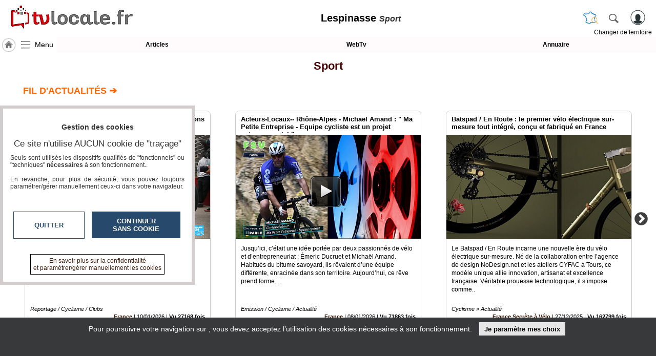

--- FILE ---
content_type: text/html; charset=utf-8
request_url: https://www.tvlocale.fr/v1092-lespinasse/sport/index.html
body_size: 24706
content:
<!DOCTYPE HTML>
<html xml:lang="fr" xmlns="http://www.w3.org/1999/xhtml" lang="fr">
<head>
<meta http-equiv="Content-Type" content="text/html; charset=utf-8" />
<title>Réseau social TvLocale Sport Lespinasse</title>
<meta name="description" content="Retrouvez tous les articles et vidéos sur les pages médias TvLocale Sport Lespinasse - Réseau social avec murs, groupes, chat, albums photos.."/> 
<meta name="keywords" content="webtv,web,articles,vidéos,actualité,TvLocale,Sport,Lespinasse"/>
<meta name="robots" content="index, follow" />
<meta name="viewport" content="width=device-width,minimum-scale=1,initial-scale=1">
<link rel="canonical" href="https://www.tvlocale.fr/v1092-lespinasse/sport/index.html" />
<link rel="icon" type="image/png" href="/img/2524_SR_favicon.png" />	

<link rel="alternate" type="application/rss+xml" title="Les vidéos TvLocale Sport Lespinasse" href="https://www.tvlocale.fr/v1092-lespinasse/sport/mrssvds.php" />
<link rel="alternate" type="application/rss+xml" title="Les articles TvLocale Sport Lespinasse" href="https://www.tvlocale.fr/v1092-lespinasse/sport/rss.php" />
<link rel="stylesheet" type="text/css" href="/css/highslide.css" media="screen" /><link rel="stylesheet" href="/css/ui-smoothness-1.12.1/jquery-ui.min.css" /><link rel="stylesheet" type="text/css" href="/css/newntwk_MOD.css?v=1694246960" media="screen" /><link rel="stylesheet" type="text/css" href="/css/vtresponsD2.css?v=1727804834" media="screen" /><link rel="stylesheet" type="text/css" href="/cssSites/st_2045.css?v=176362802820260110200550" media="screen" /><link rel="stylesheet" type="text/css" href="/css/bpartage.css?v=1570360182" media="screen" /><link rel="stylesheet" type="text/css" href="/css/jquery.mentionsInput.css"><link rel="stylesheet" type="text/css" href="/css/1dex.css?v=1570360182" /><link rel="stylesheet" type="text/css" href="/slick/slick.css" /><link rel="stylesheet" type="text/css" href="/slick/slick-theme.css" /><script src="/js/jquery-2.2.4.js"></script><script src="/js/jquery-migrate-1.4.1.min.js"></script><script src="/js/jquery-ui-1.12.1.min.js"></script><script src="/js/highslide-full.packed.js"></script><script src="/js/ntvlpkD2.js?v=1763628028"></script><script src="/js/underscore-min.js" type="text/javascript"></script><script src="/js/jquery.elastic.js" type="text/javascript"></script><script type="text/javascript" src="/js/jquery.mentionsInput.js"></script><script src="/slick/slick.js?v=1570360204"></script>
<style type="text/css">
/*<![CDATA[*/
.sliderContainer{height:120px; overflow:hidden;}.hidpub{padding-left:5px;padding-right:5px; display:none; width:calc(100% - 5px); height:100% }.hidpubmulti{padding-right:5px;display:none; width:calc(100% - 15px); height:100% }.sliderContainer img{width:100%; }div.sliderContainer{padding: 0px 2% 0px 10%;}div.vdslider, div.artslider {  margin-bottom: 0px;  padding-left: 24px;  margin-right: 10px;  padding-right: 14px;}div.slick-slide{margin:1px 24px 6px 24px !important; min-height:80px; height:inherit;  position:relative;background:#FFFFFF;}.slick-prev{left:-10px;}.slick-next{right:-10px;}div.vdslider div.slick-slide p strong{height:auto; margin:0px 5px 5px;max-height: 34px; overflow:hidden}div.slick-slide{position:relative; background-color:rgba(255,255,255,0.1); background-position:center center; background-repeat:no-repeat; background-size:cover; border:1px solid #CCC;border-radius: 8px;}div.slick-slide p i{margin-left:5px;}div.slick-slide {background: unset;}div.slick-slide p{width: calc(100% - 15px); height:auto; padding: 4px 10px 4px 5px;position:absolute;left:0;bottom:0px; color:#000; background-color:rgb(255,255,255);margin: 0;text-align: left;border-radius: 0px 0px 8px 8px;}div#partCenter > div.inbetween {background-position: center center;background-repeat: no-repeat;background-size: cover;margin: 0px -20px 0px -20px;padding: 15px;}div#partCenter > div.inbetween p{margin:0; padding:0}section#siteBody{ max-width:100%}div.partEntt{margin: 0px 0px 25px 0px; background:transparent}div.partEntt > h2 {margin: 2px 0px 0px 40px;color:#FF6600; font-size:18px; padding-bottom:22px}div.partEntt > a {display:none;margin: 5px 5% 0px 0px;text-shadow: -1px 0 #FFF, 0 1px #FFF,1px 0 #FFF, 0 -1px #FFF;}div.sarts{cursor:pointer}div.sldCC{position:relative}    div.sldCC > div.colLGmax{display: table-cell;position: absolute;top: 0px;left: 10%;width: 20%;height: 100%;vertical-align: middle;text-align: center; cursor:pointer}div.aplatz{padding: 22px 0px 50px 0px;}#pgcontents > div.hdiv, #pgcontents > p.hdiv{margin:0px -10px}h2{cursor:pointer}.artslider h3{    display: block;    position: absolute;    top: 0;    font-size: 1.1em;    padding: 8px 10px;    height: 27px;    overflow: hidden;    background: #FFF;    text-align: left;    margin: 0;    width: calc(100% - 20px);    z-index: 9;	border-radius: 8px 8px 0px 0px;}article span {    display: block;    clear: both;    text-align: left;    padding-top: 3px;    max-height: 47px;    overflow: hidden;}	article i{    text-align: left;    font-size: 0.9em;    display: block;    margin-top: 6px;	max-height:13px;}article span.ctnt {	display: block;    height: 114px;    max-height: unset;    line-height: 1.4;}article span.spec, div.slick-slide p span.spec{ text-align:right; font-size:0.9em; white-space:nowrap;background-color: rgba(255, 255, 255,0.7);display:block;position:relative}.artslider div article{	background: #FFF none;            background-position: center 50px;    background-repeat: no-repeat;    background-size: contain;	height:300px;	border-radius:8px;	}.artslider div article > div{    position: absolute;    left: 0;    bottom: 0px;    background: rgba(255,255,255,0.92);    color: #000;    margin: 0;    width: calc(100% - 20px);    padding: 0px 10px 6px;    z-index: 1;    height: 150px;	border-radius: 0px 0px 8px 8px;}.artslider h3.spanned{border-bottom:5px solid #FFF;}div.slick-slider img.marged{margin:47px auto 38px}@media screen and (max-width : 980px){	/*	div.sldCC > div.colLGmax{left: 2%;width: 30%;}	div.vdslider, div.artslider {padding-left: 15%;margin-right: unset;}*/	}@media screen and (max-width : 850px){		div.partEntt{margin: 0px -6px 25px -6px;}		div#partCenter > div.inbetween{margin:0px -6px 0px -6px;}	div.aplatz{padding: 22px 6px 50px 6px;}	}	@media screen and (max-width : 540px){		div.vdslider, div.artslider{padding: 0px 3px 0px 2px; margin-right: unset;}	div.sldCC > div.colLGmax {left: 1%;width: 98%;display: block;position: relative;top: unset;height: 100%;}	div.partEntt > h2 {margin: 2px 12px 0px 20px;}	div.partEntt > a {margin: 5px 13px 0px 0px;}	div.slick-slide{margin: 1px 3px 6px 3px;}	.slick-next{right:-3px;}.slick-prev{left:-4px;}	}.autoh1{display:none}div#divpub_3 img{max-height:172.392px;}div.plqArticle{background:transparent url(/img/image-ARTICLES.JPG) center center no-repeat; background-size:contain; width:100%;height:100%; border:0px;}div.plqVideo{background:transparent url(/img/image-VIDEOS.JPG) center center no-repeat; background-size:contain; width:100%;height:100%; border:0px;}div.slick-slide a.playlAL,div.slick-slide a.playlVD {    display: block;    position: absolute;    left: calc(50% - 35px);    top: calc(50% - 80px);    width: 60px;    height: 60px;    background: url(/js/images/play_btn.png) top left no-repeat;}div.slick-slide a.playlVD {    top: calc(50% - 23px);}ul#lkapli {    margin: 0;    padding: 0;    list-style: none;    display: table;    height: 100%;    width: 100%;    margin: 15px auto 0px auto;    position: relative;    max-width:1200px;}div#actuTitre{display: inline-block;margin-left: 5px;text-transform:uppercase; padding:5px; font-weight:bold;}ul#lkapli > li{display:table-row;}ul#lkapli > li > a{display:table-cell; width:50%; text-align:center; vertical-align:middle; height:115px;}ul#lkapli > li.spacer > a{ height:15px;}ul#lkapli > li > a.spanned{display:grid}ul#lkapli > li > a.spanned > span{display:block; position:absolute;left: 50%;top:20px;transform:translateX(-50%);}ul#lkapli > li > a.spanned > span.srchterr{margin:3px auto;      font-size:1.2em; background: transparent url(/img/picto-france.png) left 2px center no-repeat; padding:3px 10px 3px 33px; border:1px solid #0B0F8D; border-radius:3px; white-space:nowrap;cursor:pointer;background-size:contain}a.spanned > span.srchterr{margin:3px auto;font-size:1.5em; background: transparent url(/img/picto-france.png) left 2px center no-repeat; padding:3px 10px 3px 33px; border:0px;white-space:nowrap;cursor:pointer;background-size:contain}@media screen and (max-width : 900px){		ul#lkapli{width:100%;margin:0px;}	}#bpartage{float:right;margin:0px 8px 0px 8px;}.sliderContainer{margin:0px 0px 20px 0px} div.partEntt{margin:0px 0px 5px 5px}#status-overlay {

    height: 100%;

    width: 100%;

    background: rgba(0, 0, 0, 0.50);

    position: fixed;

    top: 0;

    left: 0;

    z-index: 99999;

    overflow: hidden;

}

#highlight-textarea {

	background: #fff;

}
	
.mentions-input-box textarea{font-family:Verdana, Geneva, sans-serif;font-size:12px;}
div#newprof > div#form_partage{width:unset;background-color: #FFF; border:0px; padding:5px;border-left: 1px solid #CCC;}
/*]]>*/
</style>
</head>
<body>
<header>
	<div>
    	<div>
	        <a id="btnMHome" href="/v1092-lespinasse/index.html"><span></span></a>
			<a id="btnMMenu" onclick="menuToggle()"><span></span></a>
	        <div class="logoMedia"><a href="/" title="TvLocale" ><span>Lespinasse <i>Sport</i></span></a></div>
			<div id="rbg"><span id="titrepg">Lespinasse <i>Sport</i></span></div>                
			<div class="vt_searchHeader">
				<a class="hdrshbutton" id="tershbutton" style="margin: 0 12px 0px 0px;background: transparent url(/img/picto-france.png) center center no-repeat;background-size: contain;" onClick="$('#terrs').show(); select_terr_search(800)" title="changer de territoire"></a>
	        	<a class="hdrshbutton" id="hdrshbutton" onClick="$('#terrs').show(); select_norm_search(800)" title="Rechercher"></a>
	            <div id="usrlogin">
					<a id="login_window" title="S'identifier"></a>
					<a id="connected_logo"></a>
					<span id="info_conn" class="tmsk arrondi3">S'identifier</span>
				</div>
				<div id="chgterr" onClick="$('#terrs').show(); select_terr_search(800)">Changer de territoire</div>
				<div id="rsflux"></div>
			</div>
		</div>
	</div>

	<div id="topMenuPlace" style="position:unset">
    	<div>	        
        	<div style="width:112px;"><a href="/v1092-lespinasse/index.html" class="navh" title="Accueil Lespinasse">&nbsp;</a><a id="shhd" name="menu" onClick="menuToggle()" >Menu</a></div><a class="ml"  href="journal.html" target="_self" id="btn17249">Articles</a><a class="ml"  href="tv.html" target="_self" id="btn17248">WebTv</a><a class="ml last"  href="annuaire.html" target="_self" id="btn17250">Annuaire</a>
		</div>		
	</div>	
</header>
<nav id="menu" class="degrade2">
<ul >
<li class="mnspacer first" ><span>&nbsp;</span><li><a class=""  href="/n31-france/index.html" target="_self" id="btn17241">TvLocale France</a></li><li><a class=""  href="/v1092-lespinasse/index.html" target="_self" id="btn17241">ACCUEIL Lespinasse</a></li><li><a class=""  href="/v1092-lespinasse/index.html" target="_self" id="btn17946">Accueil</a></li><li class=""  ><span class="moreSContent 18356" id="btn18356" data-ttog="_18356">L'association</span><ul  id="_18356"><li class="first"><a href="page.php?pgid=18357" target="_self">La charte</a></li><li class=""><a href="page.php?pgid=18360" target="_self">Qu'est-ce que c'est ?</a></li><li class=""><a href="page.php?pgid=19024" target="_self">Les conciergeries</a></li><li class=""><a href="page.php?pgid=18362" target="_self">Education aux Médias et à l'Information</a></li><li class=""><a href="page.php?pgid=18361" target="_self">Complémentarité des compétences</a></li><li class="last"><a href="page.php?pgid=18363" target="_self">Nos références</a></li></ul><li class=""><span id="btn17243" class="moreSContent  btn17243" data-ttog="_btn17243">RUBRIQUES</span><ul id="_btn17243" ><li><a href="/v1092-lespinasse/a-la-une/index.html">A la une</a></li><li><a href="/v1092-lespinasse/agriculture/index.html">Agriculture</a></li><li><a href="/v1092-lespinasse/culture/index.html">Culture</a></li><li><a href="/v1092-lespinasse/economie/index.html">Economie</a></li><li><a href="/v1092-lespinasse/education-formation/index.html">Education - formation</a></li><li><a href="/v1092-lespinasse/emploi/index.html">Emploi</a></li><li><a href="/v1092-lespinasse/gastronomie-terroir/index.html">Gastronomie - Terroir</a></li><li><a href="/v1092-lespinasse/geeks/index.html">Geeks</a></li><li><a href="/v1092-lespinasse/handicap/index.html">Handicap</a></li><li><a href="/v1092-lespinasse/jeunes-reporters/index.html">Jeunes reporters</a></li><li><a href="/v1092-lespinasse/mini-serie/index.html">MINI SÉRIE</a></li><li><a href="/v1092-lespinasse/nature-environnement/index.html">Nature Environnement</a></li><li><a href="/v1092-lespinasse/numerique/index.html">Numérique</a></li><li><a href="/v1092-lespinasse/podcasts/index.html">PODCASTS</a></li><li><a href="/v1092-lespinasse/reportages/index.html">REPORTAGES</a></li><li><a href="/v1092-lespinasse/sante/index.html">Santé</a></li><li><a href="/v1092-lespinasse/societe/index.html">Société</a></li><li><a href="/v1092-lespinasse/sport/index.html">Sport</a></li><li><a href="/v1092-lespinasse/tour-du-monde/index.html">Tour Du Monde</a></li><li><a href="/v1092-lespinasse/tourisme/index.html">Tourisme</a></li></ul><li><a class="" style="margin-top:15px;" href="agenda.html" target="_self" id="btn8213">Agenda</a></li><li><a class=""  href="journal.html" target="_self" id="btn8215">Gazette</a></li><li><a class=""  href="tv.html" target="_self" id="btn8214">Vidéos</a></li><li class=""  ><span class="moreSContent 17279" id="btn17279" data-ttog="_17279">Médias du groupe</span><ul  id="_17279"><li class="first"><a href="https://www.smartrezo.com/v1092-lespinasse/index.html" target="_blank">SmartreZo</a></li><li class=""><a href="https://www.acteurs-locaux.fr/v1092-lespinasse/index.html" target="_blank">Acteurs Locaux en Mouvement</a></li><li class=""><a href="https://www.jeunesreporterssansfrontieres.fr/v1092-lespinasse/index.html" target="_blank">Jeunes Reporters Sans Frontières</a></li><li class="last"><a href="https://souverainete-numerique.smartrezo.com/v1092-lespinasse/index.html" target="_blank">Souveraineté Numérique</a></li></ul><li><a class=""  href="blogs.html" target="_self" id="btn17244">Blogs Prémium</a></li><li><a class=""  href="https://www.smartrezo.com/admpro/login.php?ann=1" target="_blank" id="btn17246">Inscription annuaire pro</a></li><li><a class=" last"  href="/admcorr/index.php" target="_blank" id="btn17245">Accès éditeur</a></li>
</ul></nav>
<section id="usr_reserved" class="son"></section>
<section id="siteBody" class="media">
    <div id="partCenter">
    
    <div id="pubBLK2" class="yepub clearfix"></div>
    <div style="padding:0px 0px 18px 0px;"><section class="topSection" style=" height:auto; margin:2px 10px 0px 10px;">
	<div class="fil"><a href="index.html" class="themafil" style="font-size:22px; color:#450101">Sport</a></div>	
</section>
<div class="aplat aplatz clearfix" data-sitetype="1" style="background-color:#FFFFFF;"> 

	<div class="partEntt clearfix"><h2 style="color:#FF6600" data-link="actu.html">Fil d'Actualités &#10132;</h2></div>
    <div class="sldCC"><div id="zpart0" class="sliderContainer artslider"></div></div>
</div>	
<div id="pgcontents" class="aplat clearfix" style="background-color:#FFF;"><h1 class='autoh1'>Réseau social TvLocale Sport Lespinasse</h1><p> </p>

<p style="text-align:center"><span style="font-size:18px;"><span style="font-family:Times New Roman,Times,serif;"><strong>Agriculture - Culture - Economie - Education Formation - Entreprises - Gastronomie Terroirs - Geeks - Handicap - Nature Environnement - Numérique - Rendez-vous Economiques - Santé - Société - Sports - Tourisme </strong></span></span><br><br><br><img src="/UserFiles/SITES/2045/image-20230115111740-1.png" style="width:100%;max-width:956px;" width="100%"><br><br>
               </p>

<div style="text-align: center;"> </div>

<div style="text-align: center;"><img src="/UserFiles/SITES/2045/image-20230114193242-3.png" style="width:100%;max-width:700px;" width="100%"><img src="/UserFiles/SITES/2045/image-20230114193305-4.png" style="width:100%;max-width:693px;" width="100%"></div>

<p style="text-align: center;"> </p>

<p> </p></div>
   
<div class="aplat aplatz" style="margin-top:10px;background-color:#FFFFFF;">
    
<div class="partEntt clearfix"><h2 style="color:#FF6600" data-link="tv.html">Dernières vidéos "Lespinasse" &#10132;</h2><a href="tv.html">&raquo; Voir toutes les vidéos</a></div>

<div class="sldCC">
    <div id="zpartVD" class="sliderContainer artslider"><div class="slider responsive svds"></div></div>
</div>
</div>
 
    <div id="pubBLK3" class="hidpub yepub clearfix"></div>
    <div id="pubBLK4" class="hidpub yepub clearfix"></div>
    <div id="pubBLK5" class="hidpub yepub clearfix"></div>   
<div class="aplat aplatz" data-sitetype="1" style="background-color:#FFFFFF;"> 

	<div class="partEntt clearfix"><h2 style="color:#FF6600" data-link="articles.html">Derniers articles &quot;Lespinasse&quot; &#10132;</h2><a href="articles.html">&raquo; Voir tous les articles</a></div>

    <div class="sldCC"><div id="zpart1" class="sliderContainer artslider"></div></div></div>
		<div class="aplat aplatz" data-sitetype="2 2" style="background-color:#FFFFFF;">
        <div class="partEntt clearfix"><h2 style="color:#FF6600" data-link="/v1092-lespinasse/sport/articles.html">Derniers articles "Toulouse Métropole" &#10132;</h2><a href="/v1092-lespinasse/sport/articles.html">&raquo; Voir tous les articles</a></div>
        <div class="sldCC">
        <div id="zpart2" class="sliderContainer artslider"></div></div></div>		<div class="aplat aplatz" data-sitetype="2 3" style="background-color:#FFFFFF;">
        <div class="partEntt clearfix"><h2 style="color:#FF6600" data-link="/v1092-lespinasse/sport/articles.html">Derniers articles " du Département : Haute-Garonne (31)" &#10132;</h2><a href="/v1092-lespinasse/sport/articles.html">&raquo; Voir tous les articles</a></div>
        <div class="sldCC">
        <div id="zpart3" class="sliderContainer artslider"></div></div></div>		<div class="aplat aplatz" data-sitetype="3 3" style="background-color:#FFFFFF;">
        <div class="partEntt clearfix"><h2 style="color:#FF6600" data-link="/v1092-lespinasse/sport/articles.html">Derniers articles "Occitanie" &#10132;</h2><a href="/v1092-lespinasse/sport/articles.html">&raquo; Voir tous les articles</a></div>
        <div class="sldCC">
        <div id="zpart4" class="sliderContainer artslider"></div></div></div><div class="aplat clearfix" style="background-color:#FFFFFF;"><p style="text-align: center;"> </p>

<p style="text-align: center;"> </p>

<p> </p>
</div>    
    <section class="clearfix" style="margin-top:70px"><br>
    <ul id="bpartage">
<li><span class="link" onClick="return hs.htmlExpand(this, { objectType: 'ajax', src: '/ajax/dec_contenu.php?ctu=L3YxMDkyLWxlc3BpbmFzc2Uvc3BvcnQvaW5kZXguaHRtbA==&ids=1092&vThema=2045', height:350, width:560} )" title="Signaler" ><img src="/img/alerte_contenu.jpg" alt="" width="14" height="20" border="0" style="border-radius: 3px;"/></span>
</li>
<li><script type="text/javascript" src="//www.tvlocale.fr/partage/shareltv.js?v=2&host=www.tvlocale.fr"></script></li>



<li><a class="twtr" href="" target="tvl_exchange" onclick="nwvW=window.open('https://twitter.com/intent/tweet/?url=https%3A%2F%2Fwww.tvlocale.fr%2Fv1092-lespinasse%2Fsport%2Findex.html&text='+encodeURIComponent(document.title+'\n'),'tvl_exchange','location=no,status=no,directories=no,toolbar=no,menubar=no,scrollbars=yes,resizable=yes,copyhistory=no,width=650,height=570,modal=yes,alwaysRaised=yes');if (window.focus) {nwvW.focus();} return false;"></a></li>
<li ><a id="linkedin" class="linkedin" title="LinkedinShare" target="_blank" href="https://www.linkedin.com/shareArticle?mini=true&url=https%3A%2F%2Fwww.tvlocale.fr%2Fv1092-lespinasse%2Fsport%2Findex.html&title=ACCUEIL%20%20Lespinasse%20"><span></span></a></li>
<li><a id="pinterest" class="pinterest" title="pinterestShare" href="//pinterest.com/pin/create/button/?url=%2F%2Fwww.tvlocale.fr%2Fv1092-lespinasse%2Fsport%2Findex.html" target="pinterest"></a><script type="text/javascript">
//<![CDATA[
$(document).ready(function(){
	document.getElementById('pinterest').href+='&description='+encodeURIComponent(document.getElementsByName('description')[0].getAttribute('content'));
	try{document.getElementById('pinterest').href+='&media='+encodeURIComponent(document.querySelector("meta[property='og:image']").content);}catch(e) {}
	//setTimeout('set_linkedin_css()',1000);	
	});	
//]]>
</script>
</li>

<li class="scoop-it"><a href="javascript:(function(){scscript=document.createElement('SCRIPT');scscript.type='text/javascript';scscript.src='https://www.scoop.it/resources/bklet/scoop.js?x='+(Math.random());document.getElementsByTagName('head')[0].appendChild(scscript);document.sc_srvurl='https://www.scoop.it'})();">&nbsp;</a></li>
<li><a class="facebook" href="https://www.facebook.com/sharer/sharer.php?u=https%3A%2F%2Fwww.tvlocale.fr%2Fv1092-lespinasse%2Fsport%2Findex.html%26vrs%3D2413" target="_blank"></a></li>
<li><a class="pmail" href="" onclick="return hs.htmlExpand(this, { objectType: 'iframe', src:'/ajframes/messagerie/sendByMail.php?idSite=1092&vThema=2045&rquri=L3YxMDkyLWxlc3BpbmFzc2Uvc3BvcnQvaW5kZXguaHRtbA==', width:700} )" title="Envoyer à un ami"></a></li>
</ul>&nbsp;</section>
    
	</div>
<div class="clearfix" style="margin-bottom:8px;"></div>     
    
</div></section>
<script type="application/ld+json">{"@context": "https://schema.org","@type": "BreadcrumbList","itemListElement": [{"@type": "ListItem","position": "1","name": "Accueil TvLocale France","item": "https:\/\/www.tvlocale.fr\/n31-france\/index.html"},{"@type": "ListItem","position": "2","name": "Accueil TvLocale Lespinasse","item": "https:\/\/www.tvlocale.fr\/v1092-lespinasse\/index.html"},{"@type": "ListItem","position": "3","name": "Accueil TvLocale Lespinasse Sport","item": "https:\/\/www.tvlocale.fr\/v1092-lespinasse\/sport\/index.html"}]}</script><script type="application/ld+json" id="jsondata0">{"@context": "https://schema.org","@graph": [{"@context":"https://schema.org","@type": "Movie","name":"Acteurs locaux - Loire Atlantique -D\u00e9cha\u00een\u00e9s, les Lions du S\u00e9n\u00e9gal !","url":"https:\/\/www.tvlocale.fr\/v1092-lespinasse\/tv-acteurs-locaux-loire-atlantique-dechaines-les-lions-du-senegal.html?vod=25833","target":"","thumbnailUrl":"https:\/\/www.tvlocale.fr\/tim\/tim440-248-strcorr!localetv!eu\/mp4s\/NVCORR\/605\/lions-paracyclisme-senegal.jpg?cc=1a1a1a","image":"https:\/\/www.tvlocale.fr\/tim\/tim440-248-strcorr!localetv!eu\/mp4s\/NVCORR\/605\/lions-paracyclisme-senegal.jpg?cc=1a1a1a","headline":"Le paracyclisme s\u00e9n\u00e9galais, incarn\u00e9 par l\u2019\u00e9quipe nationale surnomm\u00e9e les Lions du Paracyclisme, repr\u00e9sente une v\u00e9ritable fiert\u00e9 sportive et un symbole de r\u00e9silience. Ces athl\u00e8tes, unis par la passion du cyclisme et la volont\u00e9 de d\u00e9passer les limites  ...","genre":"Reportage \/ Cyclisme \/ Clubs","spec":"<a href=\"\/v1092-lespinasse\/tv-acteurs-locaux-loire-atlantique-dechaines-les-lions-d.html?vod=25833\" >France<\/a>","datetime":"2026-01-10","date":"10\/01\/2026","datePublished":"2026-01-10T07:35:00+01:00","duration":"PT0H30M46S","interactionStatistic": {"@type": "InteractionCounter","interactionType": { "@type": "http://schema.org/WatchAction" },"userInteractionCount": 27168},"contentUrl":"https:\/\/www.tvlocale.fr\/video\/vodnwv25833.mp4","embedUrl":"https:\/\/www.tvlocale.fr\/v1092-lespinasse\/tv-acteurs-locaux-loire-atlantique-dechaines-les-lions-du-senegal.html?vod=25833","author":"Henry Salamone FRANCE SECR\u00c8TE \u00c0 V\u00c9LO","publisher": {"@type": "Organization","name": "SmartRezo","logo": {"@type": "ImageObject","url":"https:\/\/www.smartrezo.com\/tim\/mini260-60-\/img\/imgsites\/uphd_2524.jpg?zc=1&v=20200219115814"}}},{"@context":"https://schema.org","@type": "Movie","name":"Acteurs-Locaux-- Rh\u00f4ne-Alpes - Micha\u00ebl Amand : \" Ma Petite Entreprise - Equipe cycliste est un projet entrepreneurial \"","url":"https:\/\/www.tvlocale.fr\/v1092-lespinasse\/tv-acteurs-locaux-rhone-alpes-michael-amand-ma-petite-entreprise-equipe-cycliste-est-un-projet-entrepreneurial.html?vod=25729","target":"","thumbnailUrl":"https:\/\/www.tvlocale.fr\/tim\/tim440-248-strcorr!localetv!eu\/mp4s\/NVCORR\/605\/ma-petite-entreprise-equipe-cycliste-michael-amand.jpg?cc=1a1a1a","image":"https:\/\/www.tvlocale.fr\/tim\/tim440-248-strcorr!localetv!eu\/mp4s\/NVCORR\/605\/ma-petite-entreprise-equipe-cycliste-michael-amand.jpg?cc=1a1a1a","headline":"Jusqu\u2019ici, c\u2019\u00e9tait une id\u00e9e port\u00e9e par deux passionn\u00e9s de v\u00e9lo et d\u2019entrepreneuriat : \u00c9meric Ducruet et Micha\u00ebl Amand. Habitu\u00e9s du bitume savoyard, ils r\u00eavaient d\u2019une \u00e9quipe diff\u00e9rente, enracin\u00e9e dans son territoire. Aujourd\u2019hui, ce r\u00eave prend forme. ...","genre":"Emission \/ Cyclisme \/ Actualit\u00e9","spec":"<a href=\"\/v1092-lespinasse\/tv-acteurs-locaux-rhone-alpes-michael-amand-ma-petite.html?vod=25729\" >France<\/a>","datetime":"2026-01-08","date":"08\/01\/2026","datePublished":"2026-01-08T07:00:00+01:00","duration":"PT0H15M17S","interactionStatistic": {"@type": "InteractionCounter","interactionType": { "@type": "http://schema.org/WatchAction" },"userInteractionCount": 71863},"contentUrl":"https:\/\/www.tvlocale.fr\/video\/vodnwv25729.mp4","embedUrl":"https:\/\/www.tvlocale.fr\/v1092-lespinasse\/tv-acteurs-locaux-rhone-alpes-michael-amand-ma-petite-entreprise-equipe-cycliste-est-un-projet-entrepreneurial.html?vod=25729","author":"Henry Salamone \/ FRANCE SECR\u00c8TE \u00c0 V\u00c9LO","publisher": {"@type": "Organization","name": "SmartRezo","logo": {"@type": "ImageObject","url":"https:\/\/www.smartrezo.com\/tim\/mini260-60-\/img\/imgsites\/uphd_2524.jpg?zc=1&v=20200219115814"}}},{"@type": "NewsArticle","mainEntityOfPage": {"@type": "WebPage","@id": "\/v1092-lespinasse\/article-batspad-en-route-le-premier-velo-electrique-sur-mesure-tout-integre-concu-et-fabrique-en-france.html?id=29041"},"name":"Batspad \/ En Route : le premier v\u00e9lo \u00e9lectrique sur-mesure tout int\u00e9gr\u00e9, con\u00e7u et fabriqu\u00e9 en France","url":"\/v1092-lespinasse\/article-batspad-en-route-le-premier-velo-electrique-sur-mesure-tout-integre-concu-et-fabrique-en-france.html?id=29041","target":"","thumbnailUrl":"https:\/\/www.tvlocale.fr\/tim\/mini440-248-\/vues\/img\/journal\/605\/HENRYSALAMONEFRANCESECRTEVLO-6051766412968P1.jpg","image":"https:\/\/www.tvlocale.fr\/tim\/mini440-248-\/vues\/img\/journal\/605\/HENRYSALAMONEFRANCESECRTEVLO-6051766412968P1.jpg","headline":"Le\u00a0Batspad \/ En Route\u00a0incarne une nouvelle\u00a0\u00e8re du\u00a0v\u00e9lo \u00e9lectrique sur-mesure. N\u00e9 de la collaboration entre l\u2019agence de design\u00a0NoDesign.net\u00a0et les ateliers\u00a0CYFAC\u00a0\u00e0 Tours, ce mod\u00e8le unique allie innovation, artisanat et excellence fran\u00e7aise. V\u00e9ritable prouesse technologique, il s\u2019impose comme..","genre":"Cyclisme \u00bb Actualit\u00e9","spec":"<a href=\"https:\/\/france-secrete-a-velo.smartrezo.com\/journal.html\" target=\"_blank\" >France Secr\u00e8te \u00e0 V\u00e9lo<\/a>","datetime":"2025-12-27 08:00","date":"27\/12\/2025","datePublished":"2025-12-27T08:00:00+01:00","interactionStatistic": {"@type": "InteractionCounter","interactionType": { "@type": "http://schema.org/WatchAction" },"userInteractionCount": 162799},"author":"Henry Salamone FRANCE SECR\u00c8TE \u00c0 V\u00c9LO","publisher": {"@type": "Organization","name": "SmartRezo","logo": {"@type": "ImageObject","url":"https:\/\/www.smartrezo.com\/tim\/mini260-60-\/img\/imgsites\/uphd_2524.jpg?zc=1&v=20200219115814"}}},{"@type": "NewsArticle","mainEntityOfPage": {"@type": "WebPage","@id": "\/v1092-lespinasse\/article-ma-petite-entreprise-equipe-cycliste-premiere-equipe-pro-financee-par-les-pme-tpe-francaises.html?id=28934"},"name":"Ma Petite Entreprise - Equipe cycliste, premi\u00e8re \u00e9quipe pro financ\u00e9e par les PME-TPE fran\u00e7aises","url":"\/v1092-lespinasse\/article-ma-petite-entreprise-equipe-cycliste-premiere-equipe-pro-financee-par-les-pme-tpe-francaises.html?id=28934","target":"","thumbnailUrl":"https:\/\/www.tvlocale.fr\/tim\/mini440-248-\/vues\/img\/journal\/605\/HENRYSALAMONEFRANCESECRTEVLO-6051760022237P1.jpg","image":"https:\/\/www.tvlocale.fr\/tim\/mini440-248-\/vues\/img\/journal\/605\/HENRYSALAMONEFRANCESECRTEVLO-6051760022237P1.jpg","headline":"\u00c9meric Ducruet et Micha\u00ebl Amand lancent Ma Petite Entreprise-Equipe cycliste, la premi\u00e8re formation professionnelle fran\u00e7aise financ\u00e9e par les TPE et PME. Un mod\u00e8le unique de cyclisme entrepreneurial fond\u00e9 sur le financement participatif, o\u00f9 chaque petite entreprise peut devenir partenaire du..","genre":"Cyclisme \u00bb Actualit\u00e9","spec":"<a href=\"https:\/\/france-secrete-a-velo.smartrezo.com\/journal.html\" target=\"_blank\" >France Secr\u00e8te \u00e0 V\u00e9lo<\/a>","datetime":"2025-10-10 07:00","date":"10\/10\/2025","datePublished":"2025-10-10T07:00:00+02:00","interactionStatistic": {"@type": "InteractionCounter","interactionType": { "@type": "http://schema.org/WatchAction" },"userInteractionCount": 591664},"author":"Henry Salamone FRANCE SECR\u00c8TE \u00c0 V\u00c9LO","publisher": {"@type": "Organization","name": "SmartRezo","logo": {"@type": "ImageObject","url":"https:\/\/www.smartrezo.com\/tim\/mini260-60-\/img\/imgsites\/uphd_2524.jpg?zc=1&v=20200219115814"}}},{"@context":"https://schema.org","@type": "Movie","name":"Acteurs locaux- Rh\u00f4ne-Alpes - Changer de vie gr\u00e2ce au v\u00e9lo : l\u2019aventure de B\u00e9n\u00e9dicte Ziegler Michaux et Va Bene Cycles","url":"https:\/\/www.tvlocale.fr\/v1092-lespinasse\/tv-acteurs-locaux-rhone-alpes-changer-de-vie-grace-au-velo-l-aventure-de-benedicte-ziegler-michaux-et-va-bene-cycles.html?vod=25704","target":"","thumbnailUrl":"https:\/\/www.tvlocale.fr\/tim\/tim440-248-strcorr!localetv!eu\/mp4s\/NVCORR\/605\/benedicte-ziegler-michaux-va-bene-cycles.jpg?cc=1a1a1a","image":"https:\/\/www.tvlocale.fr\/tim\/tim440-248-strcorr!localetv!eu\/mp4s\/NVCORR\/605\/benedicte-ziegler-michaux-va-bene-cycles.jpg?cc=1a1a1a","headline":"B\u00e9n\u00e9dicte Ziegler Michaux a os\u00e9 changer de voie pour fonder Va Bene Cycles. Son objectif : aider chacun \u00e0 mieux comprendre son v\u00e9lo, prolonger sa dur\u00e9e de vie et encourager une mobilit\u00e9 plus responsable. \u00c0 travers ses ateliers de m\u00e9canique et ses for ...","genre":"Reportage \/ Cyclisme \/ Actualit\u00e9","spec":"<a href=\"\/v1092-lespinasse\/tv-acteurs-locaux-rhone-alpes-changer-de-vie-grace-au-vel.html?vod=25704\" >France<\/a>","datetime":"2025-10-01","date":"01\/10\/2025","datePublished":"2025-10-01T07:00:00+02:00","duration":"PT0H15M15S","interactionStatistic": {"@type": "InteractionCounter","interactionType": { "@type": "http://schema.org/WatchAction" },"userInteractionCount": 42435},"contentUrl":"https:\/\/www.tvlocale.fr\/video\/vodnwv25704.mp4","embedUrl":"https:\/\/www.tvlocale.fr\/v1092-lespinasse\/tv-acteurs-locaux-rhone-alpes-changer-de-vie-grace-au-velo-l-aventure-de-benedicte-ziegler-michaux-et-va-bene-cycles.html?vod=25704","author":"Henry Salamone \/ FRANCE SECR\u00c8TE \u00c0 V\u00c9LO","publisher": {"@type": "Organization","name": "SmartRezo","logo": {"@type": "ImageObject","url":"https:\/\/www.smartrezo.com\/tim\/mini260-60-\/img\/imgsites\/uphd_2524.jpg?zc=1&v=20200219115814"}}},{"@type": "NewsArticle","mainEntityOfPage": {"@type": "WebPage","@id": "\/v1092-lespinasse\/article-filiere-velo-en-touraine-plus-de-2-2-m-investis-cyfac-et-veloop-parmi-les-beneficiaires.html?id=28899"},"name":"Fili\u00e8re v\u00e9lo en Touraine : plus de 2,2 M\u20ac investis, Cyfac et Veloop parmi les b\u00e9n\u00e9ficiaires","url":"\/v1092-lespinasse\/article-filiere-velo-en-touraine-plus-de-2-2-m-investis-cyfac-et-veloop-parmi-les-beneficiaires.html?id=28899","target":"","thumbnailUrl":"https:\/\/www.tvlocale.fr\/tim\/mini440-248-\/vues\/img\/journal\/605\/HENRYSALAMONEFRANCESECRTEVLO-6051758870622P1.jpg","image":"https:\/\/www.tvlocale.fr\/tim\/mini440-248-\/vues\/img\/journal\/605\/HENRYSALAMONEFRANCESECRTEVLO-6051758870622P1.jpg","headline":"La Soci\u00e9t\u00e9 d\u2019\u00e9quipement de Touraine (Set) engage 2,2 millions d\u2019euros, dont 1,1 million de subventions publiques, pour faire de la zone du Menneton \u00e0 Tours un p\u00f4le de la fili\u00e8re v\u00e9lo. Un projet qui s\u2019inscrit dans une comp\u00e9tition territoriale o\u00f9 Angers, Nantes et Grenoble ont d\u00e9j\u00e0 pris de l\u2019avance.","genre":"Cyclisme \u00bb Actualit\u00e9","spec":"<a href=\"https:\/\/france-secrete-a-velo.smartrezo.com\/journal.html\" target=\"_blank\" >France Secr\u00e8te \u00e0 V\u00e9lo<\/a>","datetime":"2025-09-26 08:33","date":"26\/09\/2025","datePublished":"2025-09-26T08:33:00+02:00","interactionStatistic": {"@type": "InteractionCounter","interactionType": { "@type": "http://schema.org/WatchAction" },"userInteractionCount": 932296},"author":"Henry Salamone \/ FRANCE SECR\u00c8TE \u00c0 V\u00c9LO","publisher": {"@type": "Organization","name": "SmartRezo","logo": {"@type": "ImageObject","url":"https:\/\/www.smartrezo.com\/tim\/mini260-60-\/img\/imgsites\/uphd_2524.jpg?zc=1&v=20200219115814"}}},{"@type": "NewsArticle","mainEntityOfPage": {"@type": "WebPage","@id": "\/v1092-lespinasse\/article-lazer-velovox-le-casque-connecte-pour-cyclistes-entre-communication-securite-et-legalite-en-france.html?id=28893"},"name":"Lazer VeloVox : le casque connect\u00e9 pour cyclistes entre communication, s\u00e9curit\u00e9 et l\u00e9galit\u00e9 en France","url":"\/v1092-lespinasse\/article-lazer-velovox-le-casque-connecte-pour-cyclistes-entre-communication-securite-et-legalite-en-france.html?id=28893","target":"","thumbnailUrl":"https:\/\/www.tvlocale.fr\/tim\/mini440-248-\/vues\/img\/journal\/605\/HENRYSALAMONEFRANCESECRTEVLO-6051758534334P1.jpg","image":"https:\/\/www.tvlocale.fr\/tim\/mini440-248-\/vues\/img\/journal\/605\/HENRYSALAMONEFRANCESECRTEVLO-6051758534334P1.jpg","headline":"Le Lazer VeloVox est un syst\u00e8me audio open-ear fix\u00e9 aux sangles du casque, pens\u00e9 pour la communication entre cyclistes, \u00e9couter de la musique ou r\u00e9pondre \u00e0 un appel en roulant. Mais que dit la loi en France sur les \u00e9couteurs \u00e0 v\u00e9lo ? Entre promesses de s\u00e9curit\u00e9 urbaine, coh\u00e9sion de groupe et..","genre":"Cyclisme \u00bb Actualit\u00e9","spec":"<a href=\"https:\/\/france-secrete-a-velo.smartrezo.com\/journal.html\" target=\"_blank\" >France Secr\u00e8te \u00e0 V\u00e9lo<\/a>","datetime":"2025-09-22 11:15","date":"22\/09\/2025","datePublished":"2025-09-22T11:15:14+02:00","interactionStatistic": {"@type": "InteractionCounter","interactionType": { "@type": "http://schema.org/WatchAction" },"userInteractionCount": 835286},"author":"Henry Salamone \/ FRANCE SECR\u00c8TE \u00c0 V\u00c9LO","publisher": {"@type": "Organization","name": "SmartRezo","logo": {"@type": "ImageObject","url":"https:\/\/www.smartrezo.com\/tim\/mini260-60-\/img\/imgsites\/uphd_2524.jpg?zc=1&v=20200219115814"}}},{"@type": "NewsArticle","mainEntityOfPage": {"@type": "WebPage","@id": "\/v1092-lespinasse\/article-trek-checkpoint-sl-le-gravel-electrique-qui-accompagne-l-essor-de-la-pratique-en-france.html?id=28890"},"name":"Trek Checkpoint+ SL : le gravel \u00e9lectrique qui accompagne l\u2019essor de la pratique en France","url":"\/v1092-lespinasse\/article-trek-checkpoint-sl-le-gravel-electrique-qui-accompagne-l-essor-de-la-pratique-en-france.html?id=28890","target":"","thumbnailUrl":"https:\/\/www.tvlocale.fr\/tim\/mini440-248-\/vues\/img\/journal\/605\/HENRYSALAMONEFRANCESECRTEVLO-6051758273274P1.jpg","image":"https:\/\/www.tvlocale.fr\/tim\/mini440-248-\/vues\/img\/journal\/605\/HENRYSALAMONEFRANCESECRTEVLO-6051758273274P1.jpg","headline":"Le gravel continue de s\u00e9duire en France et les marques redoublent d\u2019innovations pour r\u00e9pondre \u00e0 la demande. Avec son tout nouveau Checkpoint+ SL, Trek par exemple lance un gravel \u00e9lectrique en carbone \u00e9quip\u00e9 du moteur TQ HPR60 et d\u2019une autonomie jusqu\u2019\u00e0 80 km, pens\u00e9 pour le bikepacking, le..","genre":"Cyclisme \u00bb Actualit\u00e9","spec":"<a href=\"https:\/\/france-secrete-a-velo.smartrezo.com\/journal.html\" target=\"_blank\" >France Secr\u00e8te \u00e0 V\u00e9lo<\/a>","datetime":"2025-09-19 10:49","date":"19\/09\/2025","datePublished":"2025-09-19T10:49:43+02:00","interactionStatistic": {"@type": "InteractionCounter","interactionType": { "@type": "http://schema.org/WatchAction" },"userInteractionCount": 894112},"author":"Henry Salamone FRANCE SECR\u00c8TE \u00c0 V\u00c9LO","publisher": {"@type": "Organization","name": "SmartRezo","logo": {"@type": "ImageObject","url":"https:\/\/www.smartrezo.com\/tim\/mini260-60-\/img\/imgsites\/uphd_2524.jpg?zc=1&v=20200219115814"}}},{"@type": "NewsArticle","mainEntityOfPage": {"@type": "WebPage","@id": "\/v1092-lespinasse\/article-cyclisme-professionnel-enquete-sur-la-suspicion-de-moteurs-electriques-dans-le-peloton.html?id=28808"},"name":"Cyclisme professionnel : enqu\u00eate sur la suspicion de moteurs \u00e9lectriques dans le peloton","url":"\/v1092-lespinasse\/article-cyclisme-professionnel-enquete-sur-la-suspicion-de-moteurs-electriques-dans-le-peloton.html?id=28808","target":"","thumbnailUrl":"https:\/\/www.tvlocale.fr\/tim\/mini440-248-\/vues\/img\/journal\/605\/HENRYSALAMONEFRANCESECRTEVLO-6051752831918P1.jpg","image":"https:\/\/www.tvlocale.fr\/tim\/mini440-248-\/vues\/img\/journal\/605\/HENRYSALAMONEFRANCESECRTEVLO-6051752831918P1.jpg","headline":"Dans le monde du cyclisme professionnel, la suspicion de moteurs \u00e9lectriques cach\u00e9s dans les v\u00e9los\u00a0 appel\u00e9 commun\u00e9ment\u00a0\"dopage m\u00e9canique\" plane sur le peloton comme un nuage de plomb. Derri\u00e8re les exploits, une question revient avec insistance : jusqu\u2019o\u00f9 les coureurs sont-ils pr\u00eats \u00e0 aller pour..","genre":"Cyclisme \u00bb Tour de France 2019","spec":"<a href=\"https:\/\/france-secrete-a-velo.smartrezo.com\/journal.html\" target=\"_blank\" >France Secr\u00e8te \u00e0 V\u00e9lo<\/a>","datetime":"2025-07-18 10:27","date":"18\/07\/2025","datePublished":"2025-07-18T10:27:37+02:00","interactionStatistic": {"@type": "InteractionCounter","interactionType": { "@type": "http://schema.org/WatchAction" },"userInteractionCount": 765304},"author":"Henry Salamone FRANCE SECR\u00c8TE \u00c0 V\u00c9LO","publisher": {"@type": "Organization","name": "SmartRezo","logo": {"@type": "ImageObject","url":"https:\/\/www.smartrezo.com\/tim\/mini260-60-\/img\/imgsites\/uphd_2524.jpg?zc=1&v=20200219115814"}}},{"@context":"https://schema.org","@type": "Movie","name":"Acteurs Locaux - Maine-et-Loire - Yoann Terrien et Olivier Genitoni : passion v\u00e9lo et reconversion","url":"https:\/\/www.tvlocale.fr\/v1092-lespinasse\/tv-acteurs-locaux-maine-et-loire-yoann-terrien-et-olivier-genitoni-passion-velo-et-reconversion.html?vod=25651","target":"","thumbnailUrl":"https:\/\/www.tvlocale.fr\/tim\/tim440-248-strcorr!localetv!eu\/mp4s\/NVCORR\/605\/genitoni-terrien.jpg?cc=1a1a1a","image":"https:\/\/www.tvlocale.fr\/tim\/tim440-248-strcorr!localetv!eu\/mp4s\/NVCORR\/605\/genitoni-terrien.jpg?cc=1a1a1a","headline":"Interview crois\u00e9e entre Yoann Terrien et Olivier Genitoni : reconversion, \u00e9criture, transmission, passion v\u00e9lo et tendance 2025 \u00e0 Chalonnes sur Loire. Ils ont roul\u00e9 fort, chacun \u00e0 leur mani\u00e8re. Yoann Terrien, ancien pilote moto devenu chef d\u2019entrepri ...","genre":"Emission \/ Cyclisme \/ Actualit\u00e9","spec":"<a href=\"\/v1092-lespinasse\/tv-acteurs-locaux-maine-et-loire-yoann-terrien-et-olivier-g.html?vod=25651\" >France<\/a>","datetime":"2025-07-08","date":"08\/07\/2025","datePublished":"2025-07-08T07:00:00+02:00","duration":"PT0H22M10S","interactionStatistic": {"@type": "InteractionCounter","interactionType": { "@type": "http://schema.org/WatchAction" },"userInteractionCount": 68952},"contentUrl":"https:\/\/www.tvlocale.fr\/video\/vodnwv25651.mp4","embedUrl":"https:\/\/www.tvlocale.fr\/v1092-lespinasse\/tv-acteurs-locaux-maine-et-loire-yoann-terrien-et-olivier-genitoni-passion-velo-et-reconversion.html?vod=25651","author":"Henry Salamone \/ FRANCE SECR\u00c8TE \u00c0 V\u00c9LO","publisher": {"@type": "Organization","name": "SmartRezo","logo": {"@type": "ImageObject","url":"https:\/\/www.smartrezo.com\/tim\/mini260-60-\/img\/imgsites\/uphd_2524.jpg?zc=1&v=20200219115814"}}},{"@context":"https://schema.org","@type": "Movie","name":"Acteurs-Locaux - Aveyron - Geoffrey Lieutaud : \u00ab La France de juillet est un roman qui se passe autour du Tour de France \u00bb","url":"https:\/\/www.tvlocale.fr\/v1092-lespinasse\/tv-acteurs-locaux-aveyron-geoffrey-lieutaud-la-france-de-juillet-est-un-roman-qui-se-passe-autour-du-tour-de-france.html?vod=25563","target":"","thumbnailUrl":"https:\/\/www.tvlocale.fr\/tim\/tim440-248-strcorr!localetv!eu\/mp4s\/NVCORR\/605\/Geoffray-Lieutaud.jpg?cc=1a1a1a","image":"https:\/\/www.tvlocale.fr\/tim\/tim440-248-strcorr!localetv!eu\/mp4s\/NVCORR\/605\/Geoffray-Lieutaud.jpg?cc=1a1a1a","headline":"Sorti en librairie le 5 juin dernier et disponible \u00e9galement sur les plateformes de vente en ligne, La France de Juillet roman \u00e9crit par Geoffrey Lieutaud, aux Editions Amphora, nous plonge en avant-premi\u00e8re dans la fabuleuse aventure du Tour de Fran ...","genre":"Emission \/ Cyclisme \/ Tour de France 2016","spec":"<a href=\"\/v1092-lespinasse\/tv-acteurs-locaux-aveyron-geoffrey-lieutaud-la-france.html?vod=25563\" >France<\/a>","datetime":"2025-06-06","date":"06\/06\/2025","datePublished":"2025-06-06T08:00:00+02:00","duration":"PT0H15M50S","interactionStatistic": {"@type": "InteractionCounter","interactionType": { "@type": "http://schema.org/WatchAction" },"userInteractionCount": 94812},"contentUrl":"https:\/\/www.tvlocale.fr\/video\/vodnwv25563.mp4","embedUrl":"https:\/\/www.tvlocale.fr\/v1092-lespinasse\/tv-acteurs-locaux-aveyron-geoffrey-lieutaud-la-france-de-juillet-est-un-roman-qui-se-passe-autour-du-tour-de-france.html?vod=25563","author":"Henry Salamone \/ FRANCE SECR\u00c8TE \u00c0 V\u00c9LO","publisher": {"@type": "Organization","name": "SmartRezo","logo": {"@type": "ImageObject","url":"https:\/\/www.smartrezo.com\/tim\/mini260-60-\/img\/imgsites\/uphd_2524.jpg?zc=1&v=20200219115814"}}},{"@type": "NewsArticle","mainEntityOfPage": {"@type": "WebPage","@id": "\/v1092-lespinasse\/article-derailleurs-electriques-vs-mecaniques-quel-choix-pour-le-cycliste-passionne.html?id=28715"},"name":"D\u00e9railleurs \u00e9lectriques vs m\u00e9caniques : quel choix pour le cycliste passionn\u00e9 ?","url":"\/v1092-lespinasse\/article-derailleurs-electriques-vs-mecaniques-quel-choix-pour-le-cycliste-passionne.html?id=28715","target":"","thumbnailUrl":"https:\/\/www.tvlocale.fr\/tim\/mini440-248-\/vues\/img\/journal\/605\/MICHELLEGOFFFRANCESECRTEVLO-6051748330510P1.jpg","image":"https:\/\/www.tvlocale.fr\/tim\/mini440-248-\/vues\/img\/journal\/605\/MICHELLEGOFFFRANCESECRTEVLO-6051748330510P1.jpg","headline":"Le d\u00e9railleur m\u00e9canique reste la solution la plus \u00e9conomique, simple et fiable pour la majorit\u00e9 des cyclistes, tandis que le d\u00e9railleur \u00e9lectrique apporte un confort, une rapidit\u00e9 et une pr\u00e9cision in\u00e9gal\u00e9s, particuli\u00e8rement appr\u00e9ci\u00e9s en comp\u00e9tition ou pour les cyclistes passionn\u00e9s recherchant la..","genre":"Cyclisme \u00bb Actualit\u00e9","spec":"<a href=\"https:\/\/france-secrete-a-velo.smartrezo.com\/journal.html\" target=\"_blank\" >France Secr\u00e8te \u00e0 V\u00e9lo<\/a>","datetime":"2025-05-26 07:00","date":"26\/05\/2025","datePublished":"2025-05-26T07:00:00+02:00","interactionStatistic": {"@type": "InteractionCounter","interactionType": { "@type": "http://schema.org/WatchAction" },"userInteractionCount": 629132},"author":"Michel LEGOFF \/ FRANCE SECR\u00c8TE \u00c0 V\u00c9LO","publisher": {"@type": "Organization","name": "SmartRezo","logo": {"@type": "ImageObject","url":"https:\/\/www.smartrezo.com\/tim\/mini260-60-\/img\/imgsites\/uphd_2524.jpg?zc=1&v=20200219115814"}}},{"@context":"https://schema.org","@type": "Movie","name":"Acteurs-Locaux- Maine et Loire -  Le Streetstepper, le v\u00e9lo qui fait danser vos jambes ","url":"https:\/\/www.tvlocale.fr\/v1092-lespinasse\/tv-acteurs-locaux-maine-et-loire-le-streetstepper-le-velo-qui-fait-danser-vos-jambes.html?vod=25580","target":"","thumbnailUrl":"https:\/\/www.tvlocale.fr\/tim\/tim440-248-strcorr!localetv!eu\/mp4s\/NVCORR\/605\/printemps-du-velo-streetstepper.jpg?cc=1a1a1a","image":"https:\/\/www.tvlocale.fr\/tim\/tim440-248-strcorr!localetv!eu\/mp4s\/NVCORR\/605\/printemps-du-velo-streetstepper.jpg?cc=1a1a1a","headline":"Le Streetstepper, c\u2019est l\u2019art de se d\u00e9placer autrement, de prendre soin de soi sans s\u2019en rendre compte, et de red\u00e9couvrir la rue comme un terrain de jeu. Un clin d\u2019\u0153il \u00e0 la modernit\u00e9, avec la po\u00e9sie d\u2019un pas de c\u00f4t\u00e9. Essayez-le, et vous verrez : la v ...","genre":"Reportage \/ Cyclisme \/ Actualit\u00e9","spec":"<a href=\"\/v1092-lespinasse\/tv-acteurs-locaux-maine-et-loire-le-streetstepper-le-velo.html?vod=25580\" >France<\/a>","datetime":"2025-05-14","date":"14\/05\/2025","datePublished":"2025-05-14T08:00:00+02:00","duration":"PT0H5M3S","interactionStatistic": {"@type": "InteractionCounter","interactionType": { "@type": "http://schema.org/WatchAction" },"userInteractionCount": 66564},"contentUrl":"https:\/\/www.tvlocale.fr\/video\/vodnwv25580.mp4","embedUrl":"https:\/\/www.tvlocale.fr\/v1092-lespinasse\/tv-acteurs-locaux-maine-et-loire-le-streetstepper-le-velo-qui-fait-danser-vos-jambes.html?vod=25580","author":"Henry Salamone \/ FRANCE SECR\u00c8TE \u00c0 V\u00c9LO","publisher": {"@type": "Organization","name": "SmartRezo","logo": {"@type": "ImageObject","url":"https:\/\/www.smartrezo.com\/tim\/mini260-60-\/img\/imgsites\/uphd_2524.jpg?zc=1&v=20200219115814"}}},{"@context":"https://schema.org","@type": "Movie","name":"Acteurs- Locaux - Loire-Atlantique - Tour de France 2026 : Un Grand D\u00e9part sous le soleil de Barcelone","url":"https:\/\/www.tvlocale.fr\/v1092-lespinasse\/tv-acteurs-locaux-loire-atlantique-tour-de-france-2026-un-grand-depart-sous-le-soleil-de-barcelone.html?vod=25277","target":"","thumbnailUrl":"https:\/\/www.tvlocale.fr\/tim\/tim440-248-strcorr!localetv!eu\/mp4s\/NVCORR\/605\/Les-grands-dEspagne-et-de-France-TDF2026.jpg?cc=1a1a1a","image":"https:\/\/www.tvlocale.fr\/tim\/tim440-248-strcorr!localetv!eu\/mp4s\/NVCORR\/605\/Les-grands-dEspagne-et-de-France-TDF2026.jpg?cc=1a1a1a","headline":"Il n'est pas dans notre habitude de parler de comp\u00e9tition sur France Secr\u00e8te \u00e0 V\u00e9lo. Mais, suivre le Tour de France reste notre madeleine de Proust pour nous cyclistes m\u00eame si la Grande Boucle a bien chang\u00e9e ! Et le Tour de France 2026 s\u2019annonce spec ...","genre":"Emission \/ Cyclisme \/ Actualit\u00e9","spec":"<a href=\"\/v1092-lespinasse\/tv-acteurs-locaux-loire-atlantique-tour-de-france-2026-u.html?vod=25277\" >France<\/a>","datetime":"2025-02-26","date":"26\/02\/2025","datePublished":"2025-02-26T08:41:05+01:00","duration":"PT0H2M44S","interactionStatistic": {"@type": "InteractionCounter","interactionType": { "@type": "http://schema.org/WatchAction" },"userInteractionCount": 59776},"contentUrl":"https:\/\/www.tvlocale.fr\/video\/vodnwv25277.mp4","embedUrl":"https:\/\/www.tvlocale.fr\/v1092-lespinasse\/tv-acteurs-locaux-loire-atlantique-tour-de-france-2026-un-grand-depart-sous-le-soleil-de-barcelone.html?vod=25277","author":"Henry Salamone \/ FRANCE SECR\u00c8TE \u00c0 V\u00c9LO","publisher": {"@type": "Organization","name": "SmartRezo","logo": {"@type": "ImageObject","url":"https:\/\/www.smartrezo.com\/tim\/mini260-60-\/img\/imgsites\/uphd_2524.jpg?zc=1&v=20200219115814"}}},{"@type": "NewsArticle","mainEntityOfPage": {"@type": "WebPage","@id": "\/v1092-lespinasse\/article-que-vaut-le-gravel-van-rysel-microshift-sword-1x10v-grvl-af.html?id=28482"},"name":"Que vaut le Gravel Van Rysel Microshift SWORD 1x10v\u00a0GRVL AF ?","url":"\/v1092-lespinasse\/article-que-vaut-le-gravel-van-rysel-microshift-sword-1x10v-grvl-af.html?id=28482","target":"","thumbnailUrl":"https:\/\/www.tvlocale.fr\/tim\/mini440-248-\/vues\/img\/journal\/605\/HENRYSALAMONEFRANCESECRTEVLO-6051737281972P1.jpg","image":"https:\/\/www.tvlocale.fr\/tim\/mini440-248-\/vues\/img\/journal\/605\/HENRYSALAMONEFRANCESECRTEVLO-6051737281972P1.jpg","headline":"Dans le monde du gravel, o\u00f9 innovation et performance vont de pair, Decathlon vient de frapper un grand coup. Avec son Van Rysel Microshift SWORD 1x10v\u00a0GRVL AF, l\u2019enseigne fran\u00e7aise \u00e9largit son arsenal et s\u2019attaque\u00a0\u00e0 ce segment en pleine explosion.\u00a0","genre":"Cyclisme \u00bb Actualit\u00e9","spec":"<a href=\"https:\/\/france-secrete-a-velo.smartrezo.com\/journal.html\" target=\"_blank\" >France Secr\u00e8te \u00e0 V\u00e9lo<\/a>","datetime":"2025-01-19 10:56","date":"19\/01\/2025","datePublished":"2025-01-19T10:56:06+01:00","interactionStatistic": {"@type": "InteractionCounter","interactionType": { "@type": "http://schema.org/WatchAction" },"userInteractionCount": 1062345},"author":"Henry Salamone \/ FRANCE SECR\u00c8TE \u00c0 V\u00c9LO","publisher": {"@type": "Organization","name": "SmartRezo","logo": {"@type": "ImageObject","url":"https:\/\/www.smartrezo.com\/tim\/mini260-60-\/img\/imgsites\/uphd_2524.jpg?zc=1&v=20200219115814"}}},{"@context":"https://schema.org","@type": "Movie","name":"TV Locale Vend\u00e9e  44\u00e9me journ\u00e9e du Vend\u00e9e Globe 2024 - ce jour sp\u00e9cial a offert un cadeau hors norme avec le passage du l\u00e9gendaire Cap Horn par les deux premiers.","url":"https:\/\/www.tvlocale.fr\/v1092-lespinasse\/tv-tv-locale-vendee-44eme-journee-du-vendee-globe-2024-ce-jour-special-a-offert-un-cadeau-hors-norme-avec-le-passage-du-legendaire-cap-horn-par-les-deux-premiers.html?vod=25176","target":"","thumbnailUrl":"https:\/\/www.tvlocale.fr\/tim\/tim440-248-strcorr!localetv!eu\/mp4s\/NVCORR\/5\/24dec24-Vendee-Globe-44eme-journee.jpg?cc=1a1a1a","image":"https:\/\/www.tvlocale.fr\/tim\/tim440-248-strcorr!localetv!eu\/mp4s\/NVCORR\/5\/24dec24-Vendee-Globe-44eme-journee.jpg?cc=1a1a1a","headline":"Pas de dinde farcie, ni de b\u00fbche glac\u00e9e (quoi que !) dans les eaux froides du Grand Sud. Pourtant, malgr\u00e9 les vagues g\u00e9antes et l\u2019humidit\u00e9 omnipr\u00e9sente, l\u2019esprit de No\u00ebl trouve toujours un moyen de se faufiler \u00e0 bord. Entre un coup de vent et un coup ...","genre":"Reportage \/ Voile \/ Vend\u00e9e Globe 2024","spec":"<a href=\"\/v1092-lespinasse\/tv-tv-locale-vendee-44eme-journee-du-vendee-globe-2024-c.html?vod=25176\" >France<\/a>","datetime":"2024-12-24","date":"24\/12\/2024","datePublished":"2024-12-24T20:21:35+01:00","duration":"PT0H19M29S","interactionStatistic": {"@type": "InteractionCounter","interactionType": { "@type": "http://schema.org/WatchAction" },"userInteractionCount": 115998},"contentUrl":"https:\/\/www.tvlocale.fr\/video\/vodnwv25176.mp4","embedUrl":"https:\/\/www.tvlocale.fr\/v1092-lespinasse\/tv-tv-locale-vendee-44eme-journee-du-vendee-globe-2024-ce-jour-special-a-offert-un-cadeau-hors-norme-avec-le-passage-du-legendaire-cap-horn-par-les-deux-premiers.html?vod=25176","author":"Michel Lecomte","publisher": {"@type": "Organization","name": "SmartRezo","logo": {"@type": "ImageObject","url":"https:\/\/www.smartrezo.com\/tim\/mini260-60-\/img\/imgsites\/uphd_2524.jpg?zc=1&v=20200219115814"}}},{"@type": "NewsArticle","mainEntityOfPage": {"@type": "WebPage","@id": "\/v1092-lespinasse\/article-je-veux-me-remettre-au-velo-dois-je-commencer-par-le-velo-d-appartement.html?id=28453"},"name":"Je veux me remettre au v\u00e9lo : dois-je commencer par le v\u00e9lo d'appartement ?","url":"\/v1092-lespinasse\/article-je-veux-me-remettre-au-velo-dois-je-commencer-par-le-velo-d-appartement.html?id=28453","target":"","thumbnailUrl":"https:\/\/www.tvlocale.fr\/tim\/mini440-248-\/vues\/img\/journal\/605\/HENRYSALAMONEFRANCESECRTEVLO-6051734942466P1.jpg","image":"https:\/\/www.tvlocale.fr\/tim\/mini440-248-\/vues\/img\/journal\/605\/HENRYSALAMONEFRANCESECRTEVLO-6051734942466P1.jpg","headline":"Le d\u00e9sir de reprendre le v\u00e9lo peut \u00eatre motiv\u00e9 par des envies multiples : retrouver la forme, renouer avec une activit\u00e9 ludique ou explorer de nouveaux horizons. Mais face \u00e0 l'inertie du d\u00e9part, une question r\u00e9currente se pose : vaut-il mieux commencer par le v\u00e9lo d'appartement ou directement..","genre":"Cyclisme \u00bb Divers","spec":"<a href=\"https:\/\/france-secrete-a-velo.smartrezo.com\/journal.html\" target=\"_blank\" >France Secr\u00e8te \u00e0 V\u00e9lo<\/a>","datetime":"2024-12-24 08:46","date":"24\/12\/2024","datePublished":"2024-12-24T08:46:01+01:00","interactionStatistic": {"@type": "InteractionCounter","interactionType": { "@type": "http://schema.org/WatchAction" },"userInteractionCount": 1128827},"author":"Henry Salamone \/ FRANCE SECR\u00c8TE \u00c0 V\u00c9LO","publisher": {"@type": "Organization","name": "SmartRezo","logo": {"@type": "ImageObject","url":"https:\/\/www.smartrezo.com\/tim\/mini260-60-\/img\/imgsites\/uphd_2524.jpg?zc=1&v=20200219115814"}}},{"@type": "NewsArticle","mainEntityOfPage": {"@type": "WebPage","@id": "\/v1092-lespinasse\/article-epicurienne-trail-castelnau-d-estretefonds.html?id=28201"},"name":"Epicurienne Trail Castelnau d'Estr\u00e9tefonds","url":"\/v1092-lespinasse\/article-epicurienne-trail-castelnau-d-estretefonds.html?id=28201","target":"","thumbnailUrl":"https:\/\/www.tvlocale.fr\/tim\/mini440-248-\/vues\/img\/journal\/317\/JEANJOSEPHGALINDO-3171723642703P1.jpg","image":"https:\/\/www.tvlocale.fr\/tim\/mini440-248-\/vues\/img\/journal\/317\/JEANJOSEPHGALINDO-3171723642703P1.jpg","headline":"Dans un mois aura lieu sur les coteaux de Castelnau d'Estr\u00e9tefonds la 8\u00e8me \u00e9dition de l'Epicurienne Trail organis\u00e9 par le CRBP Raid 31 qui sera aussi ma 8\u00e8me participation!\u00a0","genre":"Trail \u00bb Divers","spec":"<a href=\"\/v2083-castelnau-d-estretefonds\/journal.html\" >Castelnau d'Estr\u00e9tefonds<\/a>","datetime":"2024-08-14 15:12","date":"14\/08\/2024","datePublished":"2024-08-14T15:12:38+02:00","interactionStatistic": {"@type": "InteractionCounter","interactionType": { "@type": "http://schema.org/WatchAction" },"userInteractionCount": 572198},"author":"Jean Joseph GALINDO","publisher": {"@type": "Organization","name": "SmartRezo","logo": {"@type": "ImageObject","url":"https:\/\/www.smartrezo.com\/tim\/mini260-60-\/img\/imgsites\/uphd_2524.jpg?zc=1&v=20200219115814"}}}]
}</script><script type="application/ld+json" id="jsondata1">{"@context": "https://schema.org","@graph": [{"@type": "NewsArticle","mainEntityOfPage": {"@type": "WebPage","@id": "\/v1092-lespinasse\/article-batspad-en-route-le-premier-velo-electrique-sur-mesure-tout-integre-concu-et-fabrique-en-france.html?id=29041"},"name":"Batspad \/ En Route : le premier v\u00e9lo \u00e9lectrique sur-mesure tout int\u00e9gr\u00e9, con\u00e7u et fabriqu\u00e9 en France","url":"\/v1092-lespinasse\/article-batspad-en-route-le-premier-velo-electrique-sur-mesure-tout-integre-concu-et-fabrique-en-france.html?id=29041","target":"","thumbnailUrl":"https:\/\/www.tvlocale.fr\/tim\/mini440-248-\/vues\/img\/journal\/605\/HENRYSALAMONEFRANCESECRTEVLO-6051766412968P1.jpg","image":"https:\/\/www.tvlocale.fr\/tim\/mini440-248-\/vues\/img\/journal\/605\/HENRYSALAMONEFRANCESECRTEVLO-6051766412968P1.jpg","headline":"Le\u00a0Batspad \/ En Route\u00a0incarne une nouvelle\u00a0\u00e8re du\u00a0v\u00e9lo \u00e9lectrique sur-mesure. N\u00e9 de la collaboration entre l\u2019agence de design\u00a0NoDesign.net\u00a0et les ateliers\u00a0CYFAC\u00a0\u00e0 Tours, ce mod\u00e8le unique allie innovation, artisanat et excellence fran\u00e7aise. V\u00e9ritable prouesse technologique, il s\u2019impose comme..","genre":"Cyclisme \u00bb Actualit\u00e9","spec":"<a href=\"https:\/\/france-secrete-a-velo.smartrezo.com\/journal.html\" target=\"_blank\" >France Secr\u00e8te \u00e0 V\u00e9lo<\/a>","datetime":"2025-12-27 08:00","date":"27\/12\/2025","datePublished":"2025-12-27T08:00:00+01:00","interactionStatistic": {"@type": "InteractionCounter","interactionType": { "@type": "http://schema.org/WatchAction" },"userInteractionCount": 162799},"author":"Henry Salamone FRANCE SECR\u00c8TE \u00c0 V\u00c9LO","publisher": {"@type": "Organization","name": "SmartRezo","logo": {"@type": "ImageObject","url":"https:\/\/www.smartrezo.com\/tim\/mini260-60-\/img\/imgsites\/uphd_2524.jpg?zc=1&v=20200219115814"}}},{"@type": "NewsArticle","mainEntityOfPage": {"@type": "WebPage","@id": "\/v1092-lespinasse\/article-ma-petite-entreprise-equipe-cycliste-premiere-equipe-pro-financee-par-les-pme-tpe-francaises.html?id=28934"},"name":"Ma Petite Entreprise - Equipe cycliste, premi\u00e8re \u00e9quipe pro financ\u00e9e par les PME-TPE fran\u00e7aises","url":"\/v1092-lespinasse\/article-ma-petite-entreprise-equipe-cycliste-premiere-equipe-pro-financee-par-les-pme-tpe-francaises.html?id=28934","target":"","thumbnailUrl":"https:\/\/www.tvlocale.fr\/tim\/mini440-248-\/vues\/img\/journal\/605\/HENRYSALAMONEFRANCESECRTEVLO-6051760022237P1.jpg","image":"https:\/\/www.tvlocale.fr\/tim\/mini440-248-\/vues\/img\/journal\/605\/HENRYSALAMONEFRANCESECRTEVLO-6051760022237P1.jpg","headline":"\u00c9meric Ducruet et Micha\u00ebl Amand lancent Ma Petite Entreprise-Equipe cycliste, la premi\u00e8re formation professionnelle fran\u00e7aise financ\u00e9e par les TPE et PME. Un mod\u00e8le unique de cyclisme entrepreneurial fond\u00e9 sur le financement participatif, o\u00f9 chaque petite entreprise peut devenir partenaire du..","genre":"Cyclisme \u00bb Actualit\u00e9","spec":"<a href=\"https:\/\/france-secrete-a-velo.smartrezo.com\/journal.html\" target=\"_blank\" >France Secr\u00e8te \u00e0 V\u00e9lo<\/a>","datetime":"2025-10-10 07:00","date":"10\/10\/2025","datePublished":"2025-10-10T07:00:00+02:00","interactionStatistic": {"@type": "InteractionCounter","interactionType": { "@type": "http://schema.org/WatchAction" },"userInteractionCount": 591664},"author":"Henry Salamone FRANCE SECR\u00c8TE \u00c0 V\u00c9LO","publisher": {"@type": "Organization","name": "SmartRezo","logo": {"@type": "ImageObject","url":"https:\/\/www.smartrezo.com\/tim\/mini260-60-\/img\/imgsites\/uphd_2524.jpg?zc=1&v=20200219115814"}}},{"@type": "NewsArticle","mainEntityOfPage": {"@type": "WebPage","@id": "\/v1092-lespinasse\/article-filiere-velo-en-touraine-plus-de-2-2-m-investis-cyfac-et-veloop-parmi-les-beneficiaires.html?id=28899"},"name":"Fili\u00e8re v\u00e9lo en Touraine : plus de 2,2 M\u20ac investis, Cyfac et Veloop parmi les b\u00e9n\u00e9ficiaires","url":"\/v1092-lespinasse\/article-filiere-velo-en-touraine-plus-de-2-2-m-investis-cyfac-et-veloop-parmi-les-beneficiaires.html?id=28899","target":"","thumbnailUrl":"https:\/\/www.tvlocale.fr\/tim\/mini440-248-\/vues\/img\/journal\/605\/HENRYSALAMONEFRANCESECRTEVLO-6051758870622P1.jpg","image":"https:\/\/www.tvlocale.fr\/tim\/mini440-248-\/vues\/img\/journal\/605\/HENRYSALAMONEFRANCESECRTEVLO-6051758870622P1.jpg","headline":"La Soci\u00e9t\u00e9 d\u2019\u00e9quipement de Touraine (Set) engage 2,2 millions d\u2019euros, dont 1,1 million de subventions publiques, pour faire de la zone du Menneton \u00e0 Tours un p\u00f4le de la fili\u00e8re v\u00e9lo. Un projet qui s\u2019inscrit dans une comp\u00e9tition territoriale o\u00f9 Angers, Nantes et Grenoble ont d\u00e9j\u00e0 pris de l\u2019avance.","genre":"Cyclisme \u00bb Actualit\u00e9","spec":"<a href=\"https:\/\/france-secrete-a-velo.smartrezo.com\/journal.html\" target=\"_blank\" >France Secr\u00e8te \u00e0 V\u00e9lo<\/a>","datetime":"2025-09-26 08:33","date":"26\/09\/2025","datePublished":"2025-09-26T08:33:00+02:00","interactionStatistic": {"@type": "InteractionCounter","interactionType": { "@type": "http://schema.org/WatchAction" },"userInteractionCount": 932296},"author":"Henry Salamone \/ FRANCE SECR\u00c8TE \u00c0 V\u00c9LO","publisher": {"@type": "Organization","name": "SmartRezo","logo": {"@type": "ImageObject","url":"https:\/\/www.smartrezo.com\/tim\/mini260-60-\/img\/imgsites\/uphd_2524.jpg?zc=1&v=20200219115814"}}},{"@type": "NewsArticle","mainEntityOfPage": {"@type": "WebPage","@id": "\/v1092-lespinasse\/article-lazer-velovox-le-casque-connecte-pour-cyclistes-entre-communication-securite-et-legalite-en-france.html?id=28893"},"name":"Lazer VeloVox : le casque connect\u00e9 pour cyclistes entre communication, s\u00e9curit\u00e9 et l\u00e9galit\u00e9 en France","url":"\/v1092-lespinasse\/article-lazer-velovox-le-casque-connecte-pour-cyclistes-entre-communication-securite-et-legalite-en-france.html?id=28893","target":"","thumbnailUrl":"https:\/\/www.tvlocale.fr\/tim\/mini440-248-\/vues\/img\/journal\/605\/HENRYSALAMONEFRANCESECRTEVLO-6051758534334P1.jpg","image":"https:\/\/www.tvlocale.fr\/tim\/mini440-248-\/vues\/img\/journal\/605\/HENRYSALAMONEFRANCESECRTEVLO-6051758534334P1.jpg","headline":"Le Lazer VeloVox est un syst\u00e8me audio open-ear fix\u00e9 aux sangles du casque, pens\u00e9 pour la communication entre cyclistes, \u00e9couter de la musique ou r\u00e9pondre \u00e0 un appel en roulant. Mais que dit la loi en France sur les \u00e9couteurs \u00e0 v\u00e9lo ? Entre promesses de s\u00e9curit\u00e9 urbaine, coh\u00e9sion de groupe et..","genre":"Cyclisme \u00bb Actualit\u00e9","spec":"<a href=\"https:\/\/france-secrete-a-velo.smartrezo.com\/journal.html\" target=\"_blank\" >France Secr\u00e8te \u00e0 V\u00e9lo<\/a>","datetime":"2025-09-22 11:15","date":"22\/09\/2025","datePublished":"2025-09-22T11:15:14+02:00","interactionStatistic": {"@type": "InteractionCounter","interactionType": { "@type": "http://schema.org/WatchAction" },"userInteractionCount": 835286},"author":"Henry Salamone \/ FRANCE SECR\u00c8TE \u00c0 V\u00c9LO","publisher": {"@type": "Organization","name": "SmartRezo","logo": {"@type": "ImageObject","url":"https:\/\/www.smartrezo.com\/tim\/mini260-60-\/img\/imgsites\/uphd_2524.jpg?zc=1&v=20200219115814"}}},{"@type": "NewsArticle","mainEntityOfPage": {"@type": "WebPage","@id": "\/v1092-lespinasse\/article-trek-checkpoint-sl-le-gravel-electrique-qui-accompagne-l-essor-de-la-pratique-en-france.html?id=28890"},"name":"Trek Checkpoint+ SL : le gravel \u00e9lectrique qui accompagne l\u2019essor de la pratique en France","url":"\/v1092-lespinasse\/article-trek-checkpoint-sl-le-gravel-electrique-qui-accompagne-l-essor-de-la-pratique-en-france.html?id=28890","target":"","thumbnailUrl":"https:\/\/www.tvlocale.fr\/tim\/mini440-248-\/vues\/img\/journal\/605\/HENRYSALAMONEFRANCESECRTEVLO-6051758273274P1.jpg","image":"https:\/\/www.tvlocale.fr\/tim\/mini440-248-\/vues\/img\/journal\/605\/HENRYSALAMONEFRANCESECRTEVLO-6051758273274P1.jpg","headline":"Le gravel continue de s\u00e9duire en France et les marques redoublent d\u2019innovations pour r\u00e9pondre \u00e0 la demande. Avec son tout nouveau Checkpoint+ SL, Trek par exemple lance un gravel \u00e9lectrique en carbone \u00e9quip\u00e9 du moteur TQ HPR60 et d\u2019une autonomie jusqu\u2019\u00e0 80 km, pens\u00e9 pour le bikepacking, le..","genre":"Cyclisme \u00bb Actualit\u00e9","spec":"<a href=\"https:\/\/france-secrete-a-velo.smartrezo.com\/journal.html\" target=\"_blank\" >France Secr\u00e8te \u00e0 V\u00e9lo<\/a>","datetime":"2025-09-19 10:49","date":"19\/09\/2025","datePublished":"2025-09-19T10:49:43+02:00","interactionStatistic": {"@type": "InteractionCounter","interactionType": { "@type": "http://schema.org/WatchAction" },"userInteractionCount": 894112},"author":"Henry Salamone FRANCE SECR\u00c8TE \u00c0 V\u00c9LO","publisher": {"@type": "Organization","name": "SmartRezo","logo": {"@type": "ImageObject","url":"https:\/\/www.smartrezo.com\/tim\/mini260-60-\/img\/imgsites\/uphd_2524.jpg?zc=1&v=20200219115814"}}},{"@type": "NewsArticle","mainEntityOfPage": {"@type": "WebPage","@id": "\/v1092-lespinasse\/article-cyclisme-professionnel-enquete-sur-la-suspicion-de-moteurs-electriques-dans-le-peloton.html?id=28808"},"name":"Cyclisme professionnel : enqu\u00eate sur la suspicion de moteurs \u00e9lectriques dans le peloton","url":"\/v1092-lespinasse\/article-cyclisme-professionnel-enquete-sur-la-suspicion-de-moteurs-electriques-dans-le-peloton.html?id=28808","target":"","thumbnailUrl":"https:\/\/www.tvlocale.fr\/tim\/mini440-248-\/vues\/img\/journal\/605\/HENRYSALAMONEFRANCESECRTEVLO-6051752831918P1.jpg","image":"https:\/\/www.tvlocale.fr\/tim\/mini440-248-\/vues\/img\/journal\/605\/HENRYSALAMONEFRANCESECRTEVLO-6051752831918P1.jpg","headline":"Dans le monde du cyclisme professionnel, la suspicion de moteurs \u00e9lectriques cach\u00e9s dans les v\u00e9los\u00a0 appel\u00e9 commun\u00e9ment\u00a0\"dopage m\u00e9canique\" plane sur le peloton comme un nuage de plomb. Derri\u00e8re les exploits, une question revient avec insistance : jusqu\u2019o\u00f9 les coureurs sont-ils pr\u00eats \u00e0 aller pour..","genre":"Cyclisme \u00bb Tour de France 2019","spec":"<a href=\"https:\/\/france-secrete-a-velo.smartrezo.com\/journal.html\" target=\"_blank\" >France Secr\u00e8te \u00e0 V\u00e9lo<\/a>","datetime":"2025-07-18 10:27","date":"18\/07\/2025","datePublished":"2025-07-18T10:27:37+02:00","interactionStatistic": {"@type": "InteractionCounter","interactionType": { "@type": "http://schema.org/WatchAction" },"userInteractionCount": 765304},"author":"Henry Salamone FRANCE SECR\u00c8TE \u00c0 V\u00c9LO","publisher": {"@type": "Organization","name": "SmartRezo","logo": {"@type": "ImageObject","url":"https:\/\/www.smartrezo.com\/tim\/mini260-60-\/img\/imgsites\/uphd_2524.jpg?zc=1&v=20200219115814"}}},{"@type": "NewsArticle","mainEntityOfPage": {"@type": "WebPage","@id": "\/v1092-lespinasse\/article-derailleurs-electriques-vs-mecaniques-quel-choix-pour-le-cycliste-passionne.html?id=28715"},"name":"D\u00e9railleurs \u00e9lectriques vs m\u00e9caniques : quel choix pour le cycliste passionn\u00e9 ?","url":"\/v1092-lespinasse\/article-derailleurs-electriques-vs-mecaniques-quel-choix-pour-le-cycliste-passionne.html?id=28715","target":"","thumbnailUrl":"https:\/\/www.tvlocale.fr\/tim\/mini440-248-\/vues\/img\/journal\/605\/MICHELLEGOFFFRANCESECRTEVLO-6051748330510P1.jpg","image":"https:\/\/www.tvlocale.fr\/tim\/mini440-248-\/vues\/img\/journal\/605\/MICHELLEGOFFFRANCESECRTEVLO-6051748330510P1.jpg","headline":"Le d\u00e9railleur m\u00e9canique reste la solution la plus \u00e9conomique, simple et fiable pour la majorit\u00e9 des cyclistes, tandis que le d\u00e9railleur \u00e9lectrique apporte un confort, une rapidit\u00e9 et une pr\u00e9cision in\u00e9gal\u00e9s, particuli\u00e8rement appr\u00e9ci\u00e9s en comp\u00e9tition ou pour les cyclistes passionn\u00e9s recherchant la..","genre":"Cyclisme \u00bb Actualit\u00e9","spec":"<a href=\"https:\/\/france-secrete-a-velo.smartrezo.com\/journal.html\" target=\"_blank\" >France Secr\u00e8te \u00e0 V\u00e9lo<\/a>","datetime":"2025-05-26 07:00","date":"26\/05\/2025","datePublished":"2025-05-26T07:00:00+02:00","interactionStatistic": {"@type": "InteractionCounter","interactionType": { "@type": "http://schema.org/WatchAction" },"userInteractionCount": 629132},"author":"Michel LEGOFF \/ FRANCE SECR\u00c8TE \u00c0 V\u00c9LO","publisher": {"@type": "Organization","name": "SmartRezo","logo": {"@type": "ImageObject","url":"https:\/\/www.smartrezo.com\/tim\/mini260-60-\/img\/imgsites\/uphd_2524.jpg?zc=1&v=20200219115814"}}},{"@type": "NewsArticle","mainEntityOfPage": {"@type": "WebPage","@id": "\/v1092-lespinasse\/article-que-vaut-le-gravel-van-rysel-microshift-sword-1x10v-grvl-af.html?id=28482"},"name":"Que vaut le Gravel Van Rysel Microshift SWORD 1x10v\u00a0GRVL AF ?","url":"\/v1092-lespinasse\/article-que-vaut-le-gravel-van-rysel-microshift-sword-1x10v-grvl-af.html?id=28482","target":"","thumbnailUrl":"https:\/\/www.tvlocale.fr\/tim\/mini440-248-\/vues\/img\/journal\/605\/HENRYSALAMONEFRANCESECRTEVLO-6051737281972P1.jpg","image":"https:\/\/www.tvlocale.fr\/tim\/mini440-248-\/vues\/img\/journal\/605\/HENRYSALAMONEFRANCESECRTEVLO-6051737281972P1.jpg","headline":"Dans le monde du gravel, o\u00f9 innovation et performance vont de pair, Decathlon vient de frapper un grand coup. Avec son Van Rysel Microshift SWORD 1x10v\u00a0GRVL AF, l\u2019enseigne fran\u00e7aise \u00e9largit son arsenal et s\u2019attaque\u00a0\u00e0 ce segment en pleine explosion.\u00a0","genre":"Cyclisme \u00bb Actualit\u00e9","spec":"<a href=\"https:\/\/france-secrete-a-velo.smartrezo.com\/journal.html\" target=\"_blank\" >France Secr\u00e8te \u00e0 V\u00e9lo<\/a>","datetime":"2025-01-19 10:56","date":"19\/01\/2025","datePublished":"2025-01-19T10:56:06+01:00","interactionStatistic": {"@type": "InteractionCounter","interactionType": { "@type": "http://schema.org/WatchAction" },"userInteractionCount": 1062345},"author":"Henry Salamone \/ FRANCE SECR\u00c8TE \u00c0 V\u00c9LO","publisher": {"@type": "Organization","name": "SmartRezo","logo": {"@type": "ImageObject","url":"https:\/\/www.smartrezo.com\/tim\/mini260-60-\/img\/imgsites\/uphd_2524.jpg?zc=1&v=20200219115814"}}}]
}</script><script type="application/ld+json" id="jsondata2">{"@context": "https://schema.org","@graph": [{"@type": "NewsArticle","mainEntityOfPage": {"@type": "WebPage","@id": "\/v1092-lespinasse\/article-acteurs-locaux-82-tv-locale-82-les-entreprises-s-engagent-en-tarn-et-garonne-participation-a-l-entrainement-des-pandas.html?id=27993"},"name":"ACTEURS LOCAUX 82 - TV LOCALE 82 - LES ENTREPRISES S'ENGAGENT EN TARN-ET-GARONNE = PARTICIPATION \u00c0 L'ENTRAINEMENT DES PANDAS ","url":"\/v1092-lespinasse\/article-acteurs-locaux-82-tv-locale-82-les-entreprises-s-engagent-en-tarn-et-garonne-participation-a-l-entrainement-des-pandas.html?id=27993","target":"","thumbnailUrl":"https:\/\/www.tvlocale.fr\/tim\/mini440-248-\/vues\/img\/journal\/934\/ANASMAREM-9341705937676P1.jpg","image":"https:\/\/www.tvlocale.fr\/tim\/mini440-248-\/vues\/img\/journal\/934\/ANASMAREM-9341705937676P1.jpg","headline":"Retour sur l'entrainement avec les PANDAS (\u00e9quipe de rugby handisport) \u00e0 Montauban le 16 janvier 2024 !","genre":"HandiSport \u00bb Actualit\u00e9","spec":"<a href=\"\/\/les-entreprises-s-engagent-en-tarn-et-garonne.tvlocale.fr\/journal.html\" target=\"_self\" >Les entreprises s'engagent en Tarn-et-Garonne<\/a>","datetime":"2024-01-22 18:30","date":"22\/01\/2024","datePublished":"2024-01-22T18:30:00+01:00","interactionStatistic": {"@type": "InteractionCounter","interactionType": { "@type": "http://schema.org/WatchAction" },"userInteractionCount": 881009},"author":"Ana\u00efs MAREM","publisher": {"@type": "Organization","name": "SmartRezo","logo": {"@type": "ImageObject","url":"https:\/\/www.smartrezo.com\/tim\/mini260-60-\/img\/imgsites\/uphd_2524.jpg?zc=1&v=20200219115814"}}},{"@type": "NewsArticle","mainEntityOfPage": {"@type": "WebPage","@id": "\/v1092-lespinasse\/article-championnat-de-tir-aux-armes-prehistoriques-au-musee-de-l-aurignacien-samedi-20-et-dimanche-21-aout-2022-hautegaronne.html?id=26938"},"name":"Championnat de tir aux armes pr\u00e9historiques au Mus\u00e9e de l\u2019Aurignacien Samedi 20 et dimanche 21 ao\u00fbt 2022 @HauteGaronne","url":"\/v1092-lespinasse\/article-championnat-de-tir-aux-armes-prehistoriques-au-musee-de-l-aurignacien-samedi-20-et-dimanche-21-aout-2022-hautegaronne.html?id=26938","target":"","thumbnailUrl":"https:\/\/www.tvlocale.fr\/tim\/mini440-248-\/vues\/img\/journal\/4\/SOURCECD31-41660656913P1.jpg","image":"https:\/\/www.tvlocale.fr\/tim\/mini440-248-\/vues\/img\/journal\/4\/SOURCECD31-41660656913P1.jpg","headline":"Samedi 20 et dimanche 21 ao\u00fbt, le Mus\u00e9e de l\u2019Aurignacien, situ\u00e9 au c\u0153ur du Comminges, accueille une manche du championnat europ\u00e9en de tir aux armes pr\u00e9historiques, organis\u00e9 par l\u2019association Terre M\u00e8re","genre":"Actualit\u00e9 \u00bb Tir Armes Pr\u00e9historiques","spec":"<a href=\"\/d153-haute-garonne-31\/journal.html\" >Haute-Garonne (31)<\/a>","datetime":"2022-08-18 07:28","date":"18\/08\/2022","datePublished":"2022-08-18T07:28:20+02:00","interactionStatistic": {"@type": "InteractionCounter","interactionType": { "@type": "http://schema.org/WatchAction" },"userInteractionCount": 491673},"author":"source CD31","publisher": {"@type": "Organization","name": "SmartRezo","logo": {"@type": "ImageObject","url":"https:\/\/www.smartrezo.com\/tim\/mini260-60-\/img\/imgsites\/uphd_2524.jpg?zc=1&v=20200219115814"}}},{"@type": "NewsArticle","mainEntityOfPage": {"@type": "WebPage","@id": "\/v1092-lespinasse\/article-epicurienne-trail-castelnau-d-estretefonds-edition-5-11-09-2021.html?id=24240"},"name":"EPICURIENNE TRAIL - CASTELNAU D'ESTRETEFONDS - EDITION 5 - 11\/09\/2021","url":"\/v1092-lespinasse\/article-epicurienne-trail-castelnau-d-estretefonds-edition-5-11-09-2021.html?id=24240","target":"","thumbnailUrl":"https:\/\/www.tvlocale.fr\/tim\/mini440-248-\/vues\/img\/journal\/317\/JEANJOSEPHGALINDO-3171623858404P1.jpg","image":"https:\/\/www.tvlocale.fr\/tim\/mini440-248-\/vues\/img\/journal\/317\/JEANJOSEPHGALINDO-3171623858404P1.jpg","headline":"Amis sportifs, amateurs de trails, vous \u00eates invit\u00e9s \u00e0 participer \u00e0 la 5\u00e8me \u00e9dition de l\u2019\u00c9PICURIENNE\u00a0TRAIL de Castelnau d'Estr\u00e9tefonds (31620)","genre":"Trail \u00bb Divers","spec":"<a href=\"\/v2083-castelnau-d-estretefonds\/journal.html\" >Castelnau d'Estr\u00e9tefonds<\/a>","datetime":"2021-06-16 17:18","date":"16\/06\/2021","datePublished":"2021-06-16T17:18:04+02:00","interactionStatistic": {"@type": "InteractionCounter","interactionType": { "@type": "http://schema.org/WatchAction" },"userInteractionCount": 398633},"author":"Jean Joseph GALINDO","publisher": {"@type": "Organization","name": "SmartRezo","logo": {"@type": "ImageObject","url":"https:\/\/www.smartrezo.com\/tim\/mini260-60-\/img\/imgsites\/uphd_2524.jpg?zc=1&v=20200219115814"}}},{"@type": "NewsArticle","mainEntityOfPage": {"@type": "WebPage","@id": "\/v1092-lespinasse\/article-petanque-une-claque-pour-la-haute-garonne-en-finale-remontada-petanque-championnat_de_france-localinfo_fr.html?id=23237"},"name":"P\u00e9tanque : Une claque pour la Haute-Garonne en finale! #Remontada #P\u00e9tanque #Championnat_de_France #localinfo_fr","url":"\/v1092-lespinasse\/article-petanque-une-claque-pour-la-haute-garonne-en-finale-remontada-petanque-championnat_de_france-localinfo_fr.html?id=23237","target":"","thumbnailUrl":"https:\/\/www.tvlocale.fr\/tim\/mini440-248-\/vues\/img\/journal\/661\/OLIVIERCOSTEL-6611569939365P1.jpg","image":"https:\/\/www.tvlocale.fr\/tim\/mini440-248-\/vues\/img\/journal\/661\/OLIVIERCOSTEL-6611569939365P1.jpg","headline":"\u00a0 Alors qu'ils menaient 10-0 lors de la finale de la doublette\u00a0mixte\u00a0du Championnat de France\u00a0de p\u00e9tanque, la paire Bandiera\/Ratqueber originaire de Haute-Garonne a vu s'imposer sur le fil leurs adversaires du Loiret par 13-12!","genre":"P\u00e9tanque \u00bb Divers","spec":"<a href=\"\/d153-haute-garonne-31\/journal.html\" >Haute-Garonne (31)<\/a>","datetime":"2019-10-01 15:20","date":"01\/10\/2019","datePublished":"2019-10-01T15:20:10+02:00","interactionStatistic": {"@type": "InteractionCounter","interactionType": { "@type": "http://schema.org/WatchAction" },"userInteractionCount": 371089},"author":"Olivier COSTEL","publisher": {"@type": "Organization","name": "SmartRezo","logo": {"@type": "ImageObject","url":"https:\/\/www.smartrezo.com\/tim\/mini260-60-\/img\/imgsites\/uphd_2524.jpg?zc=1&v=20200219115814"}}},{"@type": "NewsArticle","mainEntityOfPage": {"@type": "WebPage","@id": "\/v1092-lespinasse\/article-aikido-la-federation-francaise-d-aikido-et-de-budo-ffab-a-confie-un-stage-national-pour-les-jeunes-et-leurs-enseignants-a-la-ligue-occitanie-en-region-midi-pyrenees-le-10-mars-agrave.html?id=20035"},"name":"A\u00efkido :  La f\u00e9d\u00e9ration fran\u00e7aise d\u2019aikido et de Budo (FFAB) a confi\u00e9 un stage national pour les jeunes et leurs enseignants \u00e0 la ligue Occitanie en r\u00e9gion Midi-Pyr\u00e9n\u00e9es, le 10 Mars&agrave","url":"\/v1092-lespinasse\/article-aikido-la-federation-francaise-d-aikido-et-de-budo-ffab-a-confie-un-stage-national-pour-les-jeunes-et-leurs-enseignants-a-la-ligue-occitanie-en-region-midi-pyrenees-le-10-mars-agrave.html?id=20035","target":"","thumbnailUrl":"https:\/\/www.tvlocale.fr\/tim\/mini440-248-\/vues\/img\/journal\/5\/MICHELLECOMTE-51523201462P1.jpg","image":"https:\/\/www.tvlocale.fr\/tim\/mini440-248-\/vues\/img\/journal\/5\/MICHELLECOMTE-51523201462P1.jpg","headline":"Ce Stage dirig\u00e9e par Brahim Siguesmi, CEN, 6 e Dan d\u2019Aikido s\u2019est d\u00e9roul\u00e9 dans les meilleures conditions possibles avec un grand plaisir pour ces jeunes et les enseignants. \u00a0 L\u2019a\u00efkido est-il accessible pour nos enfants, nos adolescents et pour nos..","genre":"A\u00efkido et Budo \u00bb Stages Jeunes","spec":"<a href=\"\/v1092-lespinasse\/journal.html\" ><\/a>","datetime":"2018-04-08 16:43","date":"08\/04\/2018","datePublished":"2018-04-08T16:43:27+02:00","interactionStatistic": {"@type": "InteractionCounter","interactionType": { "@type": "http://schema.org/WatchAction" },"userInteractionCount": 118866},"author":"Michel Lecomte","publisher": {"@type": "Organization","name": "SmartRezo","logo": {"@type": "ImageObject","url":"https:\/\/www.smartrezo.com\/tim\/mini260-60-\/img\/imgsites\/uphd_2524.jpg?zc=1&v=20200219115814"}}},{"@type": "NewsArticle","mainEntityOfPage": {"@type": "WebPage","@id": "\/v1092-lespinasse\/article-28-et-29-janvier-2017-recordman-du-monde-a-la-station-du-mourtis.html?id=17344"},"name":"28 et 29 janvier 2017 : RECORDMAN DU MONDE A LA STATION DU MOURTIS","url":"\/v1092-lespinasse\/article-28-et-29-janvier-2017-recordman-du-monde-a-la-station-du-mourtis.html?id=17344","target":"","thumbnailUrl":"https:\/\/www.tvlocale.fr\/tim\/mini440-248-\/vues\/img\/journal\/CPFRANCOISGILLAIZEAU-41485255852P1.jpg","image":"https:\/\/www.tvlocale.fr\/tim\/mini440-248-\/vues\/img\/journal\/CPFRANCOISGILLAIZEAU-41485255852P1.jpg","headline":"Le Mourtis accueille pour la 3i\u00e8me ann\u00e9e cons\u00e9cutive, 2 recordman du Monde de vitesse sur neige le samedi 28 et dimanche 29 janvier 2017.","genre":"VTT \u00bb Actualit\u00e9","spec":"<a href=\"\/d153-haute-garonne-31\/sport\/journal.html\" >Haute-Garonne (31)<\/a>","datetime":"2017-01-24 12:02","date":"24\/01\/2017","datePublished":"2017-01-24T12:02:20+01:00","interactionStatistic": {"@type": "InteractionCounter","interactionType": { "@type": "http://schema.org/WatchAction" },"userInteractionCount": 423402},"author":"cp Francois GILLAIZEAU ","publisher": {"@type": "Organization","name": "SmartRezo","logo": {"@type": "ImageObject","url":"https:\/\/www.smartrezo.com\/tim\/mini260-60-\/img\/imgsites\/uphd_2524.jpg?zc=1&v=20200219115814"}}},{"@type": "NewsArticle","mainEntityOfPage": {"@type": "WebPage","@id": "\/v1092-lespinasse\/article-samedi-soir-c-est-roller-hockey.html?id=17069"},"name":"Samedi soir, c'est Roller Hockey","url":"\/v1092-lespinasse\/article-samedi-soir-c-est-roller-hockey.html?id=17069","target":"","thumbnailUrl":"https:\/\/www.tvlocale.fr\/tim\/mini440-248-\/vues\/img\/journal\/410\/LESHOCKLINES-4101480055958P1.jpg","image":"https:\/\/www.tvlocale.fr\/tim\/mini440-248-\/vues\/img\/journal\/410\/LESHOCKLINES-4101480055958P1.jpg","headline":"Ce samedi, 26 novembre, un nouveau doubl\u00e9 au gymnase de la Ram\u00e9e.","genre":"Hockey \u00bb Actualit\u00e9","spec":"<a href=\"\/v1092-lespinasse\/sport\/journal.html\" ><\/a>","datetime":"2016-11-25 07:27","date":"25\/11\/2016","datePublished":"2016-11-25T07:27:49+01:00","interactionStatistic": {"@type": "InteractionCounter","interactionType": { "@type": "http://schema.org/WatchAction" },"userInteractionCount": 58388},"author":"Les Hocklines","publisher": {"@type": "Organization","name": "SmartRezo","logo": {"@type": "ImageObject","url":"https:\/\/www.smartrezo.com\/tim\/mini260-60-\/img\/imgsites\/uphd_2524.jpg?zc=1&v=20200219115814"}}},{"@type": "NewsArticle","mainEntityOfPage": {"@type": "WebPage","@id": "\/v1092-lespinasse\/article-les-citolympiades-dimanche-16-octobre.html?id=16865"},"name":"Les Citolympiades -Dimanche 16 octobre-","url":"\/v1092-lespinasse\/article-les-citolympiades-dimanche-16-octobre.html?id=16865","target":"","thumbnailUrl":"https:\/\/www.tvlocale.fr\/tim\/mini440-248-\/vues\/img\/journal\/PRFECTURE31-41476437342P1.jpg","image":"https:\/\/www.tvlocale.fr\/tim\/mini440-248-\/vues\/img\/journal\/PRFECTURE31-41476437342P1.jpg","headline":"Organis\u00e9es par des associations sportives pour l\u2019essentiel implant\u00e9es sur le territoire du Grand Mirail, les Citolympiades auront lieu, pour leur deuxi\u00e8me \u00e9dition, le dimanche 16 octobre 2016 au CREPS de Toulouse \u00e0 partir de 13 h 45","genre":"Actualit\u00e9 \u00bb Divers","spec":"<a href=\"\/d153-haute-garonne-31\/sport\/journal.html\" >Haute-Garonne (31)<\/a>","datetime":"2016-10-15 08:24","date":"15\/10\/2016","datePublished":"2016-10-15T08:24:12+02:00","interactionStatistic": {"@type": "InteractionCounter","interactionType": { "@type": "http://schema.org/WatchAction" },"userInteractionCount": 404422},"author":"Pr\u00e9fecture 31","publisher": {"@type": "Organization","name": "SmartRezo","logo": {"@type": "ImageObject","url":"https:\/\/www.smartrezo.com\/tim\/mini260-60-\/img\/imgsites\/uphd_2524.jpg?zc=1&v=20200219115814"}}}]
}</script><script type="application/ld+json" id="jsondata3">{"@context": "https://schema.org","@graph": [{"@type": "NewsArticle","mainEntityOfPage": {"@type": "WebPage","@id": "\/v1092-lespinasse\/article-le-departement-de-la-haute-garonne-attribue-plus-d-1-6-millions-d-euros-pour-soutenir-le-sport-hautegaronne.html?id=16204"},"name":"Le D\u00e9partement de la Haute Garonne attribue plus d'1,6 millions d'euros pour soutenir le sport @HauteGaronne ","url":"\/v1092-lespinasse\/article-le-departement-de-la-haute-garonne-attribue-plus-d-1-6-millions-d-euros-pour-soutenir-le-sport-hautegaronne.html?id=16204","target":"","thumbnailUrl":"https:\/\/www.tvlocale.fr\/tim\/mini440-248-\/vues\/img\/journal\/MICHELLECOMTE-51464342192P1.jpg","image":"https:\/\/www.tvlocale.fr\/tim\/mini440-248-\/vues\/img\/journal\/MICHELLECOMTE-51464342192P1.jpg","headline":"Au cours de la commission permanente du 26 mai, les \u00e9lus ont attribu\u00e9 plus d'1,6 millions d'euros pour d\u00e9velopper la pratique sportive. Ainsi, 603 \u00e9coles de sport du d\u00e9partement vont \u00eatre accompagn\u00e9es, dans toutes les disciplines, pour un..","genre":"Actualit\u00e9 \u00bb Divers","spec":"<a href=\"\/d153-haute-garonne-31\/journal.html\" >Haute-Garonne (31)<\/a>","datetime":"2016-05-29 10:56","date":"29\/05\/2016","datePublished":"2016-05-29T10:56:36+02:00","interactionStatistic": {"@type": "InteractionCounter","interactionType": { "@type": "http://schema.org/WatchAction" },"userInteractionCount": 295400},"author":"po\/Conseil D\u00e9partemental Haute-Garonne","publisher": {"@type": "Organization","name": "SmartRezo","logo": {"@type": "ImageObject","url":"https:\/\/www.smartrezo.com\/tim\/mini260-60-\/img\/imgsites\/uphd_2524.jpg?zc=1&v=20200219115814"}}},{"@type": "NewsArticle","mainEntityOfPage": {"@type": "WebPage","@id": "\/v1092-lespinasse\/article-premiere-course-nautique-pour-l-avenir-du-canal-du-midi-samedi-17-octobre-2015-a-partir-de-9h30.html?id=15070"},"name":"Premi\u00e8re Course Nautique pour \u00ab L\u2019avenir du Canal du midi \u00bb - samedi 17 octobre 2015 \u00e0 partir de 9h30","url":"\/v1092-lespinasse\/article-premiere-course-nautique-pour-l-avenir-du-canal-du-midi-samedi-17-octobre-2015-a-partir-de-9h30.html?id=15070","target":"","thumbnailUrl":"https:\/\/www.tvlocale.fr\/tim\/mini440-248-\/vues\/img\/journal\/KADERARIF-41444932851P1.jpg","image":"https:\/\/www.tvlocale.fr\/tim\/mini440-248-\/vues\/img\/journal\/KADERARIF-41444932851P1.jpg","headline":"A l\u2019invitation de Kader Arif, d\u00e9put\u00e9 de la 10\u00e8me circonscription, et de Val\u00e9rie Piganiol, Pr\u00e9sidente du Club Economique \u00ab Toulouse au fil de l\u2019\u00f4 \u00bb, des athl\u00e8tes de Haut niveau du P\u00f4le France de cano\u00eb-kayak -..","genre":"Cano\u00eb \u00bb Actualit\u00e9","spec":"<a href=\"\/v1092-lespinasse\/sport\/journal.html\" ><\/a>","datetime":"2015-10-15 20:08","date":"15\/10\/2015","datePublished":"2015-10-15T20:08:55+02:00","interactionStatistic": {"@type": "InteractionCounter","interactionType": { "@type": "http://schema.org/WatchAction" },"userInteractionCount": 67096},"author":"Kader Arif","publisher": {"@type": "Organization","name": "SmartRezo","logo": {"@type": "ImageObject","url":"https:\/\/www.smartrezo.com\/tim\/mini260-60-\/img\/imgsites\/uphd_2524.jpg?zc=1&v=20200219115814"}}}]
}</script><script type="application/ld+json" id="jsondata4">{"@context": "https://schema.org","@graph": [{"@type": "NewsArticle","mainEntityOfPage": {"@type": "WebPage","@id": "\/v1092-lespinasse\/article-epicurienne-trail-castelnau-d-estretefonds.html?id=28201"},"name":"Epicurienne Trail Castelnau d'Estr\u00e9tefonds","url":"\/v1092-lespinasse\/article-epicurienne-trail-castelnau-d-estretefonds.html?id=28201","target":"","thumbnailUrl":"https:\/\/www.tvlocale.fr\/tim\/mini440-248-\/vues\/img\/journal\/317\/JEANJOSEPHGALINDO-3171723642703P1.jpg","image":"https:\/\/www.tvlocale.fr\/tim\/mini440-248-\/vues\/img\/journal\/317\/JEANJOSEPHGALINDO-3171723642703P1.jpg","headline":"Dans un mois aura lieu sur les coteaux de Castelnau d'Estr\u00e9tefonds la 8\u00e8me \u00e9dition de l'Epicurienne Trail organis\u00e9 par le CRBP Raid 31 qui sera aussi ma 8\u00e8me participation!\u00a0","genre":"Trail \u00bb Divers","spec":"<a href=\"\/v2083-castelnau-d-estretefonds\/journal.html\" >Castelnau d'Estr\u00e9tefonds<\/a>","datetime":"2024-08-14 15:12","date":"14\/08\/2024","datePublished":"2024-08-14T15:12:38+02:00","interactionStatistic": {"@type": "InteractionCounter","interactionType": { "@type": "http://schema.org/WatchAction" },"userInteractionCount": 572198},"author":"Jean Joseph GALINDO","publisher": {"@type": "Organization","name": "SmartRezo","logo": {"@type": "ImageObject","url":"https:\/\/www.smartrezo.com\/tim\/mini260-60-\/img\/imgsites\/uphd_2524.jpg?zc=1&v=20200219115814"}}},{"@type": "NewsArticle","mainEntityOfPage": {"@type": "WebPage","@id": "\/v1092-lespinasse\/article-4l-trophy-2022-25e-edition.html?id=25814"},"name":"4l TROPHY 2022-25e \u00e9dition","url":"\/v1092-lespinasse\/article-4l-trophy-2022-25e-edition.html?id=25814","target":"","thumbnailUrl":"https:\/\/www.tvlocale.fr\/tim\/mini440-248-\/vues\/img\/journal\/317\/JEANJOSEPHGALINDO-3171638549252P1.jpg","image":"https:\/\/www.tvlocale.fr\/tim\/mini440-248-\/vues\/img\/journal\/317\/JEANJOSEPHGALINDO-3171638549252P1.jpg","headline":"Soutenez Lison GENOT et No\u00ebmie TRIPIER, 2 sympathiques estr\u00e9tefontaines copines d'enfance depuis 20 ans, pour leur permettre de r\u00e9aliser leur ambitieux projet : Participer \u00e0 la 25\u00e8me \u00e9dition du 4l TROPHY 2022. \u00a0","genre":"Auto \u00bb 4L Trophy","spec":"<a href=\"\/v2083-castelnau-d-estretefonds\/journal.html\" >Castelnau d'Estr\u00e9tefonds<\/a>","datetime":"2021-12-03 17:33","date":"03\/12\/2021","datePublished":"2021-12-03T17:33:02+01:00","interactionStatistic": {"@type": "InteractionCounter","interactionType": { "@type": "http://schema.org/WatchAction" },"userInteractionCount": 524020},"author":"Jean Joseph GALINDO","publisher": {"@type": "Organization","name": "SmartRezo","logo": {"@type": "ImageObject","url":"https:\/\/www.smartrezo.com\/tim\/mini260-60-\/img\/imgsites\/uphd_2524.jpg?zc=1&v=20200219115814"}}},{"@type": "NewsArticle","mainEntityOfPage": {"@type": "WebPage","@id": "\/v1092-lespinasse\/article-tarn-le-departement-invite-les-collegiens-tarnais-au-co.html?id=21914"},"name":"Tarn : Le D\u00e9partement invite les coll\u00e9giens tarnais au CO","url":"\/v1092-lespinasse\/article-tarn-le-departement-invite-les-collegiens-tarnais-au-co.html?id=21914","target":"","thumbnailUrl":"https:\/\/www.tvlocale.fr\/tim\/mini440-248-\/vues\/img\/journal\/458\/-4581543567735P1.jpg","image":"https:\/\/www.tvlocale.fr\/tim\/mini440-248-\/vues\/img\/journal\/458\/-4581543567735P1.jpg","headline":"Pour la troisi\u00e8me ann\u00e9e cons\u00e9cutive, le D\u00e9partement du Tarn s\u2019associe au club de rugby du Castres Olympique dans le cadre du dispositif Ch\u00e9quier coll\u00e9giens. A cette occasion, 130 jeunes Tarnais sont invit\u00e9s \u00e0 assister au match de rugby CO \/\u00a0\u00a0Agen du samedi 1er d\u00e9cembre \u00e0 Castres au stade Pierre..","genre":"Rugby \u00bb Divers","spec":"<a href=\"\/v1092-lespinasse\/journal.html\" ><\/a>","datetime":"2018-11-30 09:46","date":"30\/11\/2018","datePublished":"2018-11-30T09:46:37+01:00","interactionStatistic": {"@type": "InteractionCounter","interactionType": { "@type": "http://schema.org/WatchAction" },"userInteractionCount": 97145},"author":"TV Locale","publisher": {"@type": "Organization","name": "SmartRezo","logo": {"@type": "ImageObject","url":"https:\/\/www.smartrezo.com\/tim\/mini260-60-\/img\/imgsites\/uphd_2524.jpg?zc=1&v=20200219115814"}}},{"@type": "NewsArticle","mainEntityOfPage": {"@type": "WebPage","@id": "\/v1092-lespinasse\/article-occitanie-commission-permanente-focus-sur-les-principales-aides-votees-en-faveur-des-hautes-pyrenees-occitanie.html?id=21044"},"name":"Occitanie Commission permanente : focus sur les principales aides vot\u00e9es en faveur des Hautes-Pyr\u00e9n\u00e9es @Occitanie","url":"\/v1092-lespinasse\/article-occitanie-commission-permanente-focus-sur-les-principales-aides-votees-en-faveur-des-hautes-pyrenees-occitanie.html?id=21044","target":"","thumbnailUrl":"https:\/\/www.tvlocale.fr\/tim\/mini440-248-\/vues\/img\/journal\/458\/PIERREHAERTELMEYER-4581533830948P1.jpg","image":"https:\/\/www.tvlocale.fr\/tim\/mini440-248-\/vues\/img\/journal\/458\/PIERREHAERTELMEYER-4581533830948P1.jpg","headline":"R\u00e9unis sous la pr\u00e9sidence de Carole Delga, les \u00e9lus de la Commission permanente ont adopt\u00e9 un ensemble d'aides en faveur de l'am\u00e9nagement, de l'attractivit\u00e9 et du d\u00e9veloppement du territoire des Hautes-Pyr\u00e9n\u00e9es.\u00a0Zoom sur les principaux projets (liste non exhaustive) b\u00e9n\u00e9ficiant du soutien de la..","genre":"Ski \u00bb Actualit\u00e9","spec":"<a href=\"\/v1092-lespinasse\/journal.html\" ><\/a>","datetime":"2018-08-09 17:24","date":"09\/08\/2018","datePublished":"2018-08-09T17:24:57+02:00","interactionStatistic": {"@type": "InteractionCounter","interactionType": { "@type": "http://schema.org/WatchAction" },"userInteractionCount": 102296},"author":"Pierre Haertelmeyer","publisher": {"@type": "Organization","name": "SmartRezo","logo": {"@type": "ImageObject","url":"https:\/\/www.smartrezo.com\/tim\/mini260-60-\/img\/imgsites\/uphd_2524.jpg?zc=1&v=20200219115814"}}},{"@type": "NewsArticle","mainEntityOfPage": {"@type": "WebPage","@id": "\/v1092-lespinasse\/article-tour-de-france-2018-6-etapes-en-occitanie-pyrenees-mediterranee-du-21-au-27-juillet.html?id=20894"},"name":"Tour de France 2018 : 6 \u00e9tapes en Occitanie \/ Pyr\u00e9n\u00e9es-M\u00e9diterran\u00e9e du 21 au 27 juillet","url":"\/v1092-lespinasse\/article-tour-de-france-2018-6-etapes-en-occitanie-pyrenees-mediterranee-du-21-au-27-juillet.html?id=20894","target":"","thumbnailUrl":"https:\/\/www.tvlocale.fr\/tim\/mini440-248-\/vues\/img\/journal\/458\/-4581532164108P1.jpg","image":"https:\/\/www.tvlocale.fr\/tim\/mini440-248-\/vues\/img\/journal\/458\/-4581532164108P1.jpg","headline":"Cette ann\u00e9e, le Tour de France fera la part belle \u00e0 la R\u00e9gion Occitanie \/ Pyr\u00e9n\u00e9es-M\u00e9diterran\u00e9e avec pas moins de 6 \u00e9tapes sur l'ensemble du territoire r\u00e9gional du 21 au 27 juillet. Au total, ce sont 7 villes concern\u00e9es par un d\u00e9part et\/ou une arriv\u00e9e des coureurs.\u00a0La R\u00e9gion Occitanie \/..","genre":"Cyclisme \u00bb Actualit\u00e9","spec":"<a href=\"\/v1092-lespinasse\/journal.html\" ><\/a>","datetime":"2018-07-21 11:05","date":"21\/07\/2018","datePublished":"2018-07-21T11:05:10+02:00","interactionStatistic": {"@type": "InteractionCounter","interactionType": { "@type": "http://schema.org/WatchAction" },"userInteractionCount": 94974},"author":"TV Locale","publisher": {"@type": "Organization","name": "SmartRezo","logo": {"@type": "ImageObject","url":"https:\/\/www.smartrezo.com\/tim\/mini260-60-\/img\/imgsites\/uphd_2524.jpg?zc=1&v=20200219115814"}}},{"@type": "NewsArticle","mainEntityOfPage": {"@type": "WebPage","@id": "\/v1092-lespinasse\/article-tarn-l-experimentation-canyoning-continue-sur-le-site-des-cascades-d-arifat.html?id=20879"},"name":"Tarn : L'exp\u00e9rimentation canyoning continue sur le site des Cascades d'Arifat","url":"\/v1092-lespinasse\/article-tarn-l-experimentation-canyoning-continue-sur-le-site-des-cascades-d-arifat.html?id=20879","target":"","thumbnailUrl":"https:\/\/www.tvlocale.fr\/tim\/mini440-248-\/vues\/img\/journal\/458\/-4581532010424P1.jpg","image":"https:\/\/www.tvlocale.fr\/tim\/mini440-248-\/vues\/img\/journal\/458\/-4581532010424P1.jpg","headline":"La CDESI (Commission D\u00e9partementale des Espaces, Sites et Itin\u00e9raires relatifs aux sports de nature), v\u00e9ritable outil de comp\u00e9tence d\u00e9partementale\u00a0au service d'une strat\u00e9gie d\u00e9partementale pour favoriser l'organisation et la p\u00e9rennisation des sports de nature,\u00a0l'ensemble des acteurs sportifs,..","genre":"Cano\u00eb \u00bb Actualit\u00e9","spec":"<a href=\"\/v1092-lespinasse\/journal.html\" ><\/a>","datetime":"2018-07-19 16:22","date":"19\/07\/2018","datePublished":"2018-07-19T16:22:42+02:00","interactionStatistic": {"@type": "InteractionCounter","interactionType": { "@type": "http://schema.org/WatchAction" },"userInteractionCount": 99055},"author":"TV Locale","publisher": {"@type": "Organization","name": "SmartRezo","logo": {"@type": "ImageObject","url":"https:\/\/www.smartrezo.com\/tim\/mini260-60-\/img\/imgsites\/uphd_2524.jpg?zc=1&v=20200219115814"}}},{"@type": "NewsArticle","mainEntityOfPage": {"@type": "WebPage","@id": "\/v1092-lespinasse\/article-championnats-interdepartementaux-de-gymnastique-rythmique.html?id=19901"},"name":"Championnats Interd\u00e9partementaux de Gymnastique Rythmique","url":"\/v1092-lespinasse\/article-championnats-interdepartementaux-de-gymnastique-rythmique.html?id=19901","target":"","thumbnailUrl":"https:\/\/www.tvlocale.fr\/tim\/mini440-248-\/vues\/img\/journal\/309\/MARIECOMMUNICATIONCRMP-3091521712260P1.jpg","image":"https:\/\/www.tvlocale.fr\/tim\/mini440-248-\/vues\/img\/journal\/309\/MARIECOMMUNICATIONCRMP-3091521712260P1.jpg","headline":"Ce week end sera \u00e9tincel\u00e9 par les comp\u00e9titions Inter-d\u00e9partementales des ensembles de Gymnastique Rythmique organis\u00e9s \u00e0 Montpellier (34) et \u00e0 Carla Baye (09). RENDEZ-VOUS A NE PAS MANQUER : Samedi 24 mars, avant le palmar\u00e8s de 12H50 \u00e0..","genre":"Gymnastique \u00bb Actualit\u00e9","spec":"<a href=\"\/v1092-lespinasse\/sport\/journal.html\" ><\/a>","datetime":"2018-03-22 10:40","date":"22\/03\/2018","datePublished":"2018-03-22T10:40:53+01:00","interactionStatistic": {"@type": "InteractionCounter","interactionType": { "@type": "http://schema.org/WatchAction" },"userInteractionCount": 125529},"author":"Marie COMMUNICATION CRMP","publisher": {"@type": "Organization","name": "SmartRezo","logo": {"@type": "ImageObject","url":"https:\/\/www.smartrezo.com\/tim\/mini260-60-\/img\/imgsites\/uphd_2524.jpg?zc=1&v=20200219115814"}}},{"@type": "NewsArticle","mainEntityOfPage": {"@type": "WebPage","@id": "\/v1092-lespinasse\/article-17-18-mars-2018-championnats-regionaux-de-gymnastique-a-nimes-et-castres.html?id=19842"},"name":"17 & 18 mars 2018 - Championnats r\u00e9gionaux de Gymnastique \u00e0 N\u00eemes et Castres","url":"\/v1092-lespinasse\/article-17-18-mars-2018-championnats-regionaux-de-gymnastique-a-nimes-et-castres.html?id=19842","target":"","thumbnailUrl":"https:\/\/www.tvlocale.fr\/tim\/mini440-248-\/vues\/img\/journal\/309\/MARIECOMMUNICATIONCRMP-3091521193386P1.jpg","image":"https:\/\/www.tvlocale.fr\/tim\/mini440-248-\/vues\/img\/journal\/309\/MARIECOMMUNICATIONCRMP-3091521193386P1.jpg","headline":"Un beau week end gymnique s'annonce en Occitanie ! N\u00eemes accueille les championnats r\u00e9gionaux de Trampoline et Team Gym, Castres accueille la comp\u00e9tition r\u00e9gionale de Gymnastique A\u00e9robic et les demi-finales de Gymnastique Artistique F\u00e9minine et..","genre":"Gymnastique \u00bb Actualit\u00e9","spec":"<a href=\"\/v1092-lespinasse\/sport\/journal.html\" ><\/a>","datetime":"2018-03-16 10:33","date":"16\/03\/2018","datePublished":"2018-03-16T10:33:54+01:00","interactionStatistic": {"@type": "InteractionCounter","interactionType": { "@type": "http://schema.org/WatchAction" },"userInteractionCount": 119524},"author":"Marie COMMUNICATION CRMP","publisher": {"@type": "Organization","name": "SmartRezo","logo": {"@type": "ImageObject","url":"https:\/\/www.smartrezo.com\/tim\/mini260-60-\/img\/imgsites\/uphd_2524.jpg?zc=1&v=20200219115814"}}}]
}</script><script type="application/ld+json" id="jsonvideos">{"@context":"https:\/\/schema.org","@graph":[{"@type":"VideoObject","name":"Acteurs locaux - Loire Atlantique -D\u00e9cha\u00een\u00e9s, les Lions du S\u00e9n\u00e9gal !","description":"Le paracyclisme s\u00e9n\u00e9galais, incarn\u00e9 par l\u2019\u00e9quipe nationale surnomm\u00e9e les Lions du Paracyclisme, repr\u00e9sente une v\u00e9ritable fiert\u00e9 sportive et un symb","url":"tv-acteurs-locaux-loire-atlantique-dechaines-les-lions-d.html?vod=25833","thumbnailUrl":"https:\/\/www.tvlocale.fr\/tim\/tim700-394-strcorr!localetv!eu\/mp4s\/NVCORR\/605\/lions-paracyclisme-senegal.jpg","image":"https:\/\/www.tvlocale.fr\/tim\/tim700-394-strcorr!localetv!eu\/mp4s\/NVCORR\/605\/lions-paracyclisme-senegal.jpg","uploadDate":"2026-01-10T07:35:00+01:00","dateCreated":"2026-01-10T07:35:00+01:00","duration":"PT0H30M46S","genre":"Reportage \/ Cyclisme \/ Clubs","interactionStatistic":{"@type":"InteractionCounter","interactionType":{"@type":"http:\/\/schema.org\/WatchAction"},"userInteractionCount":"27168"},"contentUrl":"https:\/\/www.tvlocale.fr\/video\/vodnwv25833.mp4","embedUrl":"tv-acteurs-locaux-loire-atlantique-dechaines-les-lions-d.html?vod=25833","sitename":"France","ltype":"","dt":"10-01-2026","fulldt":"2026-01-10 07:35"},{"@type":"VideoObject","name":"Acteurs-Locaux-- Rh\u00f4ne-Alpes - Micha\u00ebl Amand : \" Ma Petite Entreprise - Equipe cycliste est un projet entrepreneurial \"","description":"Jusqu\u2019ici, c\u2019\u00e9tait une id\u00e9e port\u00e9e par deux passionn\u00e9s de v\u00e9lo et d\u2019entrepreneuriat : \u00c9meric Ducruet et Micha\u00ebl Amand. Habitu\u00e9s du bitume savoyard,","url":"tv-acteurs-locaux-rhone-alpes-michael-amand-ma-petite.html?vod=25729","thumbnailUrl":"https:\/\/www.tvlocale.fr\/tim\/tim700-394-strcorr!localetv!eu\/mp4s\/NVCORR\/605\/ma-petite-entreprise-equipe-cycliste-michael-amand.jpg","image":"https:\/\/www.tvlocale.fr\/tim\/tim700-394-strcorr!localetv!eu\/mp4s\/NVCORR\/605\/ma-petite-entreprise-equipe-cycliste-michael-amand.jpg","uploadDate":"2026-01-08T07:00:00+01:00","dateCreated":"2026-01-08T07:00:00+01:00","duration":"PT0H15M17S","genre":"Emission \/ Cyclisme \/ Actualit\u00e9","interactionStatistic":{"@type":"InteractionCounter","interactionType":{"@type":"http:\/\/schema.org\/WatchAction"},"userInteractionCount":"71863"},"contentUrl":"https:\/\/www.tvlocale.fr\/video\/vodnwv25729.mp4","embedUrl":"tv-acteurs-locaux-rhone-alpes-michael-amand-ma-petite.html?vod=25729","sitename":"France","ltype":"","dt":"08-01-2026","fulldt":"2026-01-08 07:00"},{"@type":"VideoObject","name":"Acteurs locaux- Rh\u00f4ne-Alpes - Changer de vie gr\u00e2ce au v\u00e9lo : l\u2019aventure de B\u00e9n\u00e9dicte Ziegler Michaux et Va Bene Cycles","description":"B\u00e9n\u00e9dicte Ziegler Michaux a os\u00e9 changer de voie pour fonder Va Bene Cycles. Son objectif : aider chacun \u00e0 mieux comprendre son v\u00e9lo, prolonger sa d","url":"tv-acteurs-locaux-rhone-alpes-changer-de-vie-grace-au-vel.html?vod=25704","thumbnailUrl":"https:\/\/www.tvlocale.fr\/tim\/tim700-394-strcorr!localetv!eu\/mp4s\/NVCORR\/605\/benedicte-ziegler-michaux-va-bene-cycles.jpg","image":"https:\/\/www.tvlocale.fr\/tim\/tim700-394-strcorr!localetv!eu\/mp4s\/NVCORR\/605\/benedicte-ziegler-michaux-va-bene-cycles.jpg","uploadDate":"2025-10-01T07:00:00+02:00","dateCreated":"2025-10-01T07:00:00+02:00","duration":"PT0H15M15S","genre":"Reportage \/ Cyclisme \/ Actualit\u00e9","interactionStatistic":{"@type":"InteractionCounter","interactionType":{"@type":"http:\/\/schema.org\/WatchAction"},"userInteractionCount":"42435"},"contentUrl":"https:\/\/www.tvlocale.fr\/video\/vodnwv25704.mp4","embedUrl":"tv-acteurs-locaux-rhone-alpes-changer-de-vie-grace-au-vel.html?vod=25704","sitename":"France","ltype":"","dt":"01-10-2025","fulldt":"2025-10-01 07:00"},{"@type":"VideoObject","name":"Acteurs Locaux - Maine-et-Loire - Yoann Terrien et Olivier Genitoni : passion v\u00e9lo et reconversion","description":"Interview crois\u00e9e entre Yoann Terrien et Olivier Genitoni : reconversion, \u00e9criture, transmission, passion v\u00e9lo et tendance 2025 \u00e0 Chalonnes sur Loi","url":"tv-acteurs-locaux-maine-et-loire-yoann-terrien-et-olivier-g.html?vod=25651","thumbnailUrl":"https:\/\/www.tvlocale.fr\/tim\/tim700-394-strcorr!localetv!eu\/mp4s\/NVCORR\/605\/genitoni-terrien.jpg","image":"https:\/\/www.tvlocale.fr\/tim\/tim700-394-strcorr!localetv!eu\/mp4s\/NVCORR\/605\/genitoni-terrien.jpg","uploadDate":"2025-07-08T07:00:00+02:00","dateCreated":"2025-07-08T07:00:00+02:00","duration":"PT0H22M10S","genre":"Emission \/ Cyclisme \/ Actualit\u00e9","interactionStatistic":{"@type":"InteractionCounter","interactionType":{"@type":"http:\/\/schema.org\/WatchAction"},"userInteractionCount":"68952"},"contentUrl":"https:\/\/www.tvlocale.fr\/video\/vodnwv25651.mp4","embedUrl":"tv-acteurs-locaux-maine-et-loire-yoann-terrien-et-olivier-g.html?vod=25651","sitename":"France","ltype":"","dt":"08-07-2025","fulldt":"2025-07-08 07:00"},{"@type":"VideoObject","name":"Acteurs-Locaux - Aveyron - Geoffrey Lieutaud : \u00ab La France de juillet est un roman qui se passe autour du Tour de France \u00bb","description":"Sorti en librairie le 5 juin dernier et disponible \u00e9galement sur les plateformes de vente en ligne, La France de Juillet roman \u00e9crit par Geoffrey L","url":"tv-acteurs-locaux-aveyron-geoffrey-lieutaud-la-france.html?vod=25563","thumbnailUrl":"https:\/\/www.tvlocale.fr\/tim\/tim700-394-strcorr!localetv!eu\/mp4s\/NVCORR\/605\/Geoffray-Lieutaud.jpg","image":"https:\/\/www.tvlocale.fr\/tim\/tim700-394-strcorr!localetv!eu\/mp4s\/NVCORR\/605\/Geoffray-Lieutaud.jpg","uploadDate":"2025-06-06T08:00:00+02:00","dateCreated":"2025-06-06T08:00:00+02:00","duration":"PT0H15M50S","genre":"Emission \/ Cyclisme \/ Tour de France 2016","interactionStatistic":{"@type":"InteractionCounter","interactionType":{"@type":"http:\/\/schema.org\/WatchAction"},"userInteractionCount":"94812"},"contentUrl":"https:\/\/www.tvlocale.fr\/video\/vodnwv25563.mp4","embedUrl":"tv-acteurs-locaux-aveyron-geoffrey-lieutaud-la-france.html?vod=25563","sitename":"France","ltype":"","dt":"06-06-2025","fulldt":"2025-06-06 08:00"},{"@type":"VideoObject","name":"Acteurs-Locaux- Maine et Loire -  Le Streetstepper, le v\u00e9lo qui fait danser vos jambes ","description":"Le Streetstepper, c\u2019est l\u2019art de se d\u00e9placer autrement, de prendre soin de soi sans s\u2019en rendre compte, et de red\u00e9couvrir la rue comme un terrain d","url":"tv-acteurs-locaux-maine-et-loire-le-streetstepper-le-velo.html?vod=25580","thumbnailUrl":"https:\/\/www.tvlocale.fr\/tim\/tim700-394-strcorr!localetv!eu\/mp4s\/NVCORR\/605\/printemps-du-velo-streetstepper.jpg","image":"https:\/\/www.tvlocale.fr\/tim\/tim700-394-strcorr!localetv!eu\/mp4s\/NVCORR\/605\/printemps-du-velo-streetstepper.jpg","uploadDate":"2025-05-14T08:00:00+02:00","dateCreated":"2025-05-14T08:00:00+02:00","duration":"PT0H5M3S","genre":"Reportage \/ Cyclisme \/ Actualit\u00e9","interactionStatistic":{"@type":"InteractionCounter","interactionType":{"@type":"http:\/\/schema.org\/WatchAction"},"userInteractionCount":"66564"},"contentUrl":"https:\/\/www.tvlocale.fr\/video\/vodnwv25580.mp4","embedUrl":"tv-acteurs-locaux-maine-et-loire-le-streetstepper-le-velo.html?vod=25580","sitename":"France","ltype":"","dt":"14-05-2025","fulldt":"2025-05-14 08:00"},{"@type":"VideoObject","name":"Acteurs- Locaux - Loire-Atlantique - Tour de France 2026 : Un Grand D\u00e9part sous le soleil de Barcelone","description":"Il n'est pas dans notre habitude de parler de comp\u00e9tition sur France Secr\u00e8te \u00e0 V\u00e9lo. Mais, suivre le Tour de France reste notre madeleine de Proust","url":"tv-acteurs-locaux-loire-atlantique-tour-de-france-2026-u.html?vod=25277","thumbnailUrl":"https:\/\/www.tvlocale.fr\/tim\/tim700-394-strcorr!localetv!eu\/mp4s\/NVCORR\/605\/Les-grands-dEspagne-et-de-France-TDF2026.jpg","image":"https:\/\/www.tvlocale.fr\/tim\/tim700-394-strcorr!localetv!eu\/mp4s\/NVCORR\/605\/Les-grands-dEspagne-et-de-France-TDF2026.jpg","uploadDate":"2025-02-26T08:41:05+01:00","dateCreated":"2025-02-26T08:41:05+01:00","duration":"PT0H2M44S","genre":"Emission \/ Cyclisme \/ Actualit\u00e9","interactionStatistic":{"@type":"InteractionCounter","interactionType":{"@type":"http:\/\/schema.org\/WatchAction"},"userInteractionCount":"59776"},"contentUrl":"https:\/\/www.tvlocale.fr\/video\/vodnwv25277.mp4","embedUrl":"tv-acteurs-locaux-loire-atlantique-tour-de-france-2026-u.html?vod=25277","sitename":"France","ltype":"","dt":"26-02-2025","fulldt":"2025-02-26 08:51"},{"@type":"VideoObject","name":"TV Locale Vend\u00e9e  44\u00e9me journ\u00e9e du Vend\u00e9e Globe 2024 - ce jour sp\u00e9cial a offert un cadeau hors norme avec le passage du l\u00e9gendaire Cap Horn par les deux premiers.","description":"Pas de dinde farcie, ni de b\u00fbche glac\u00e9e (quoi que !) dans les eaux froides du Grand Sud. \r\nPourtant, malgr\u00e9 les vagues g\u00e9antes et l\u2019humidit\u00e9 omnipr","url":"tv-tv-locale-vendee-44eme-journee-du-vendee-globe-2024-c.html?vod=25176","thumbnailUrl":"https:\/\/www.tvlocale.fr\/tim\/tim700-394-strcorr!localetv!eu\/mp4s\/NVCORR\/5\/24dec24-Vendee-Globe-44eme-journee.jpg","image":"https:\/\/www.tvlocale.fr\/tim\/tim700-394-strcorr!localetv!eu\/mp4s\/NVCORR\/5\/24dec24-Vendee-Globe-44eme-journee.jpg","uploadDate":"2024-12-24T20:21:35+01:00","dateCreated":"2024-12-24T20:21:35+01:00","duration":"PT0H19M29S","genre":"Reportage \/ Voile \/ Vend\u00e9e Globe 2024","interactionStatistic":{"@type":"InteractionCounter","interactionType":{"@type":"http:\/\/schema.org\/WatchAction"},"userInteractionCount":"115998"},"contentUrl":"https:\/\/www.tvlocale.fr\/video\/vodnwv25176.mp4","embedUrl":"tv-tv-locale-vendee-44eme-journee-du-vendee-globe-2024-c.html?vod=25176","sitename":"France","ltype":"","dt":"24-12-2024","fulldt":"2024-12-24 20:35"},{"@type":"VideoObject","name":"L'autogyre au salon Occ'yg\u00e8ne Toulouse","description":"L'autogyre, c'est quoi ?\r\n\r\nL\u2019autogire ou gyrocopt\u00e8re fait partie de la famille des ULM (ultra l\u00e9ger motoris\u00e9). Cependant comme le d\u00e9montre Lucile,","url":"tv-l-autogyre-au-salon-occ-ygene-toulouse.html?vod=24239","thumbnailUrl":"https:\/\/www.tvlocale.fr\/tim\/tim700-394-strcorr!localetv!eu\/mp4s\/NVCORR\/330\/Special-Autogyre-en-720P.jpg","image":"https:\/\/www.tvlocale.fr\/tim\/tim700-394-strcorr!localetv!eu\/mp4s\/NVCORR\/330\/Special-Autogyre-en-720P.jpg","uploadDate":"2024-03-06T12:03:09+01:00","dateCreated":"2024-03-06T12:03:09+01:00","duration":"PT0H5M38S","genre":"Reportage \/ Aviation \/ Autogyre","interactionStatistic":{"@type":"InteractionCounter","interactionType":{"@type":"http:\/\/schema.org\/WatchAction"},"userInteractionCount":"35960"},"contentUrl":"https:\/\/www.tvlocale.fr\/video\/vodnwv24239.mp4","embedUrl":"tv-l-autogyre-au-salon-occ-ygene-toulouse.html?vod=24239","sitename":"Toulouse M\u00e9tropole","ltype":"","dt":"06-03-2024","fulldt":"2024-03-06 12:21"},{"@type":"VideoObject","name":"TV Locale Toulouse - Salon auto moto classic  automne 2022 ","description":"Cette \u00e9dition a eu le m\u00e9rite d'exposer bon nombre de v\u00e9hicules ayant servis \u00e0 des tournages de film Europ\u00e9ens\u00a0 voire\u00a0 mondiaux.\r\nC'est\u00a0 toujours un","url":"tv-tv-locale-toulouse-salon-auto-moto-classic-automne-2022.html?vod=21366","thumbnailUrl":"https:\/\/www.tvlocale.fr\/tim\/tim700-394-strcorr!localetv!eu\/mp4s\/NVCORR\/330\/Salon-Auto-Moto-2022-1en-720P.jpg","image":"https:\/\/www.tvlocale.fr\/tim\/tim700-394-strcorr!localetv!eu\/mp4s\/NVCORR\/330\/Salon-Auto-Moto-2022-1en-720P.jpg","uploadDate":"2022-10-02T19:21:31+02:00","dateCreated":"2022-10-02T19:21:31+02:00","duration":"PT0H9M23S","genre":"Reportage \/ Auto\/Moto \/ Voitures de collection","interactionStatistic":{"@type":"InteractionCounter","interactionType":{"@type":"http:\/\/schema.org\/WatchAction"},"userInteractionCount":"14651"},"contentUrl":"https:\/\/www.tvlocale.fr\/video\/vodnwv21366.mp4","embedUrl":"tv-tv-locale-toulouse-salon-auto-moto-classic-automne-2022.html?vod=21366","sitename":"Toulouse M\u00e9tropole","ltype":"","dt":"02-10-2022","fulldt":"2022-10-02 19:35"},{"@type":"VideoObject","name":"Le Club \"Real Fight\" vous pr\u00e9sente son partenaire \"StillaStore Toulouse\"","description":"\"Real Fight\" cr\u00e9\u00e9 et anim\u00e9 par le Champion du Monde 2021 Valentin Bonneau vous pr\u00e9sente un de ses partenaires qui par leurs engagement permettent \u00e0","url":"tv-le-club-real-fight-vous-presente-son-partenaire-stillast.html?vod=20982","thumbnailUrl":"https:\/\/www.tvlocale.fr\/tim\/tim700-394-strcorr!localetv!eu\/mp4s\/NVCORR\/5\/12mars22-Valentin-Bonneau-StillaStoreToulouse.jpg","image":"https:\/\/www.tvlocale.fr\/tim\/tim700-394-strcorr!localetv!eu\/mp4s\/NVCORR\/5\/12mars22-Valentin-Bonneau-StillaStoreToulouse.jpg","uploadDate":"2022-07-24T16:44:00+02:00","dateCreated":"2022-07-24T16:44:00+02:00","duration":"PT0H2M15S","genre":"Reportage \/ MMA \/ Real Fight ","interactionStatistic":{"@type":"InteractionCounter","interactionType":{"@type":"http:\/\/schema.org\/WatchAction"},"userInteractionCount":"12591"},"contentUrl":"https:\/\/www.tvlocale.fr\/video\/vodnwv20982.mp4","embedUrl":"tv-le-club-real-fight-vous-presente-son-partenaire-stillast.html?vod=20982","sitename":"Toulouse M\u00e9tropole","ltype":"","dt":"24-07-2022","fulldt":"2022-07-24 16:59"},{"@type":"VideoObject","name":"TV Locale Toulouse sur Smartrezo :  Stage ouvert \u00e0 tous avec Dominique Valera et Dan Bertrand \u00e0 la Maison des Arts Martiaux de Saint Orens Gameville ce samedi 9 octobre 2021","description":"Stage International \"pieds Poings Sportif & Self D\u00e9fense de Rue ce samedi 9 octobre 2021 au splendide Dojo de 900 m2 de la Maison des Arts Martiaux","url":"tv-tv-locale-toulouse-sur-smartrezo-stage-ouvert-a-tous-ave.html?vod=19306","thumbnailUrl":"https:\/\/www.tvlocale.fr\/tim\/tim700-394-strcorr!localetv!eu\/mp4s\/NVCORR\/5\/dan-05.jpg","image":"https:\/\/www.tvlocale.fr\/tim\/tim700-394-strcorr!localetv!eu\/mp4s\/NVCORR\/5\/dan-05.jpg","uploadDate":"2021-10-08T20:03:05+02:00","dateCreated":"2021-10-08T20:03:05+02:00","duration":"PT0H5M15S","genre":"Reportage \/ Arts Martiaux \/ Karat\u00e9","interactionStatistic":{"@type":"InteractionCounter","interactionType":{"@type":"http:\/\/schema.org\/WatchAction"},"userInteractionCount":"15505"},"contentUrl":"https:\/\/www.tvlocale.fr\/video\/vodnwv19306.mp4","embedUrl":"tv-tv-locale-toulouse-sur-smartrezo-stage-ouvert-a-tous-ave.html?vod=19306","sitename":"Occitanie","ltype":"","dt":"08-10-2021","fulldt":"2021-10-08 20:56"}]}</script>
<script>
function addElemLI(elem,where) {
	/* ADD ELEMENT IN  vlList*/
	elemKeys=Object.keys(elem);
	elemValues=Object.values(elem);
	
	_li=document.createElement('div');
	_art=document.createElement('article');		
	_art.title=(elemValues.indexOf("Movie")>=0 ? 'Video : ' : '')+elem.name;
	_art.innerHTML='<h3>'+elem.name+'</h3>'+
	'<div><span class="ctnt">'+elem.headline+'</span><i>'+elem.genre+'</i>'+
	'<span class="spec">'+elem.spec+' | <time datetime="'+elem.datetime+'">'+elem.date+'</time>'+(elem.interactionStatistic.userInteractionCount!="" && elem.interactionStatistic.userInteractionCount>99 ? ' | <strong>Vu '+elem.interactionStatistic.userInteractionCount+' fois</strong>' : '')+'</span></div><a href="'+elem.url+'" '+(elemValues.indexOf("Movie")>=0 ? ' class="lire playlAL"' :' class="lire"'+(elem.target!="" ? ' target="'+elem.target+'"' : ''))+'></a>';
	
	_img=document.createElement('img');
	_img.setAttribute("loading","lazy");
	_img.setAttribute("alt",elem.name);
	_img.className="marged";
	_img.src=elem.thumbnailUrl+"?zc=1";
	_art.appendChild(_img);
	
	_li.appendChild(_art);
	where.appendChild(_li);
}

/* ADD JSON ITEMS*/
function addArticles(n) {
var data = $("#jsondata"+n).html();
var json = JSON.parse(data);
for (const [key, value] of Object.entries(json)) {
  if ((`${key}`=='itemListElement' || `${key}`=='@graph') && Array.isArray(value) && value.length>0) {
	  where=document.createElement('div');
	  where.className="slider responsive sarts";
	  for(var i=0;i<value.length;i++) addElemLI(value[i],where);
	  document.getElementById('zpart'+n).appendChild(where);
	  }
	}
}
addArticles(0);addArticles(1);addArticles(2);addArticles(3);addArticles(4);	
function addVdElemLI(elem) {
	// ADD ELEMENT IN  vlList
	_li=document.createElement('div');
	_li.style="position:relative;";
	_li.title=elem.name;
	_li.dataset.link=elem.url;
	_li.innerHTML='<h3 class="spanned">'+elem.name+"</h3>";
	
	_img=document.createElement('img');
	_img.setAttribute("loading","lazy");
	_img.setAttribute("alt",elem.name);
	_img.className="marged";
	_img.src=elem.thumbnailUrl;
	_li.appendChild(_img);	
	
	atarget=(elem.url.indexOf("http:")>-1 || elem.url.indexOf("https:")>-1 ? ' target="_blank"': '');
	_li.innerHTML+='<p><i>'+elem.genre+'</i><span class="spec">'+elem.sitename+' | <time datetime="'+elem.fulldt+'">'+elem.dt+'</time>'+(elem.interactionStatistic.userInteractionCount>0 ? ' | <strong>Vu '+elem.interactionStatistic.userInteractionCount+' fois</strong>' : '')+'</span></p>'+
	'<span class="playbtn" title="Lire la vidéo"></span>'+
	'<a href="'+elem.url+'" class="lire playlVD"'+atarget+'></a>'; //'+(elem.target!="" ? ' target="'+elem.target+'"' : '')+'
	
	document.getElementById('zpartVD').firstChild.appendChild(_li);
}

// ADD JSON ITEMS
var data = $("#jsonvideos").html();
var json = JSON.parse(data);
for (const [key, value] of Object.entries(json)) {
  if ((`${key}`=='itemListElement' || `${key}`=='@graph') && Array.isArray(value) && value.length>0) {
	  for(var i=0;i<value.length;i++) addVdElemLI(value[i]);
	  }
}
</script>
<div id="terrs" style="min-width: 334px;"><a onClick="$(this.parentNode).hide()"></a><style>div#terrs > form span{position: absolute;width: calc(100% - 40px);left: 4px;top: 4px;font-size: 1.2em;overflow:hidden; white-space:nowrap; z-index:1;}form input#elem_search,form input#terr_search{position: absolute;z-index:2; background:rgba(255,255,255,0)} </style><form id="hdsearch" class="vt_searchHeader" method="get" action=""  onSubmit="this.elements['search'].value=this.elements['search'].value.replaceAll('\'','’');if (this.elements['search'].value!='' && this.elements['search'].value!=this.elements['search'].dataset.title) {		this.action='recherche.html';} else {this.elements['search'].focus();return false;}"><input id="actu_siteDIR" type="hidden" value="/v1092-lespinasse"><span>rechercher un article, une vidéo...</span><input class="hdsearch" name="search" id="elem_search" data-title="rechercher un article, une vidéo..." value="" onBlur="" onFocus="if (this.value==this.dataset.title) this.value=''" autocomplete="off"><button type="submit"></button></form><div style=" clear:both; height:10px;"></div><form id="ntsearch" class="vt_searchHeader" method="get" action="" onSubmit="if (this.elements['site_search'].value!='' && this.elements['site_search'].value!=this.elements['site_search'].dataset.title) openSearchTerritoire(this); else this.elements['site_search'].focus(); return false; return false;"><input type="hidden" name="fm" value="loc"><input type="hidden" name="pg" value="1"><input type="hidden" name="apg" value="index"><input type="hidden" name="ckVille" value="1"><input type="hidden" name="comp" value=""><input type="hidden" name="thm" value="sport"><span>Rechercher un TERRITOIRE ou un BLOG</span><input class="hdsearch" type="text" id="terr_search" name="site_search" data-title="Rechercher un TERRITOIRE ou un BLOG" value="" onBlur="" onFocus="if (this.value==this.dataset.title) this.value=''" autocomplete="off"><button type="submit" style=" background:#FFF url(/img/picto-france.png) center center no-repeat; background-size:contain;"></button></form><div style=" clear:both; height:6px;"></div><ul id="choix_territoire" style="width:334px"></ul></div>
<footer>
<span class="scrolltotop"></span>
<div>
<ul>
	<li class="ft1">	<a href="//www.tvlocale.fr/" style="font-size:24px; line-height:36px;">tvlocale.fr</a><br /></li>
    <li class="hsp"><span></span></li>
    <li class="ft2">
    	<ul>
        	<li><a href="/v1092-lespinasse/sport/contact.html" >Contactez-nous</a></li>
<li><a href="https://www.tvlocale.fr/UserFiles/SITES/2045/2020plaquetteAssoTvLocale.pdf"  target="_blank">En savoir +</a></li>
<li><a href="https://www.tvlocale.fr/UserFiles/SITES/2045/2020plaquetteAssoTvLocale.pdf"  target="_blank">A propos de tvlocale.fr</a></li>  
<li><br><a href="contact.html" style="font-weight:bold;">Devenir délégué</a></li>
<li style=" text-align:center"><br><span onclick="return hs.htmlExpand(this, { objectType: 'iframe', src:'/partage/newsletter.php?ids=1092&media=2045', width:700} )" style=" cursor:pointer; border:1px solid #999; padding:3px;" class="arrondi3">S'abonner à la Lettre d'information</span></li>     
        </ul>
    </li>
    <li class="hsp"><span></span></li>
    <li class="ft3" >
    	<ul>
		<li><a href="/v1092-lespinasse/sport/infos-cnil.html">Infos <acronym title="Commission nationale de l'informatique et des libertés">CNIL/RGPD</acronym></a></li>
		<li><a href="/v1092-lespinasse/sport/conditions-utilisation.html">Conditions Générales d'Utilisation</a></li>
		<li><br /><a href="/admcorr/index.php?ids=1092" target="_editeurs" style="font-style:italic;">&laquo;&nbsp;accès éditeur&nbsp;&raquo;</a>
<br /><a href="/admpro/index.php?ids=1092" target="_admpro" style=" font-style:italic;">&laquo;&nbsp;accès ANNUAIRE&nbsp;&raquo;</a></li>
		</ul>
    </li>
</ul>

<div class="bclear"></div>
</div>
</footer><script>
//<![CDATA[
$( "#elem_search" ).keyup(function( event ) {if ($(this).attr('value')=='') $('#hdsearch span').show();
}).keydown(function( event ) {if ( event.which != 13 ) {if ($(this).attr('value')=='') $('#hdsearch span').hide();/*event.preventDefault();*/}});

$( "#terr_search" ).keyup(function( event ) {if ($(this).attr('value')=='') $('#ntsearch span').show();
}).keydown(function( event ) {if ( event.which != 13 ) {if ($(this).attr('value')=='') $('#ntsearch span').hide();/*event.preventDefault();*/}});

$('input#elem_search').on( "click", function() {select_norm_search();});
$('input#terr_search').on( "click", function() {select_terr_search();});
function select_norm_search(delay) {
	if (!delay) delay=0;
	$('form#ntsearch').hide();
	$('ul#choix_territoire').hide();
	//$('form#ntsearch').css({'opacity':0.3});
	//$('form#ntsearch span').css({'font-style':'normal','opacity':1});
	$('form#hdsearch').show();
	$('form#hdsearch').css({'opacity':1});
	$('#hdsearch span').css({'font-style':'italic','opacity':'0.5'});
	if ($('input#elem_search').attr('value')=='') $('#hdsearch span').show(); 
	$('input#elem_search').focus();
	}
	
function select_terr_search(delay) {
	if (!delay) delay=0;
	$('form#hdsearch').hide();
//	$('form#hdsearch').css({'opacity':0.3});
//	$('form#hdsearch span').css({'font-style':'normal','opacity':1});
	$('form#ntsearch').show();
	$('ul#choix_territoire').show();
	
	$('form#ntsearch').css({'opacity':1});
	$('#ntsearch span').css({'font-style':'italic','opacity':'0.5'});
	if ($('input#terr_search').attr('value')=='') $('#ntsearch span').show();
	$('input#terr_search').focus();	
	}
MAINenv="2045";MAINidSite="1092";MAINthema="9";MAINevenement="";rquri64="L3YxMDkyLWxlc3BpbmFzc2Uvc3BvcnQvaW5kZXguaHRtbA==";
var sitename="Lespinasse";
var headerSet=false;
var isSecure=true;
var _js_css_rand='?v=1763628028';
var maxHeadW=1003;
var idVA='';
var GMode='';
var addStyle="/css/footer.css?v=1763628028";
if (!$("link[href='"+addStyle+"']").length) $('<link href="'+addStyle+'" rel="stylesheet" type="text/css" media="screen">').appendTo("head");
$( window ).resize(function() {resise_alle(headerSet, maxHeadW, sitename);});
addStsTo([{"url":"/n31-france","nm":"France","act":"0"},{"url":"/r36-occitanie","nm":"Occitanie","act":"0"},{"url":"/d153-haute-garonne-31","nm":"Haute-Garonne (31)","act":"0"},{"url":"/d2761-toulouse-metropole","nm":"Toulouse Métropole","act":"0"},{"url":"/v1092-lespinasse","nm":"Lespinasse","act":"1"}]);$(document).ready(function(){

check_rgpd();
init__page(isSecure,rquri64,MAINidSite,MAINthema,MAINenv,idVA,GMode);$("#pgcontents img").each(function() {
var _pix="";if ($(this).css("width") && $(this).css("width").indexOf("%")<1) {_pix=$(this).css("width");}
else if ($(this).attr("width") && $(this).attr("width").indexOf("%")<1) {_pix=$(this).attr("width");}
else _pix=$(this).width();_pix=_pix.replace("px","");
if (_pix!="") {$(this).removeAttr("width"); $(this).removeAttr("height");$(this).css("max-width",_pix+"px");
_mrg=parseInt("0"+$(this).css("margin").replace("px",""));
if (_mrg*2>0) $(this).css("width","calc(100% - "+(_mrg*2)+"px)");
else $(this).css("width","100%");
$(this).css("height","");
}
if (isSecure) $(this).attr("src",$(this).attr("src").replace("http://","//"));
if ($(this).parent().attr("href") ? false : true)
	{$(this).css("cursor","url('/css/graphics/zoomin.cur')", 'pointer');$(this).on("click", function() {return hs.expand(this,{src:$(this).attr("src")});});}
});
$(".sliderContainer").css("height","auto");$(".sliderContainer").css("overflow","");
$(".sarts div img").one("load", function() {$(this).attr("data-lded","1");}).each(function() {if(this.complete) $(this).load();});
$("article").on( "click", function() {$(this).find( "a.lire" ).get(0).click();});

$(".svds").slick({dots: false,infinite: false,speed: 300,slidesToShow: 3,slidesToScroll: 3,responsive: [
{breakpoint: 1400,settings: {slidesToShow: 2,slidesToScroll: 2}},
{breakpoint: 780,settings: {slidesToShow: 1,slidesToScroll: 1}}
]});

$(".sarts").slick({dots: false,infinite: false,speed: 300,slidesToShow: 4,slidesToScroll: 4,responsive: [
{breakpoint: 1400,settings: {slidesToShow: 3,slidesToScroll: 3}},
{breakpoint: 1000,settings: {slidesToShow: 2,slidesToScroll: 2}},
{breakpoint: 700,settings: {slidesToShow: 1,slidesToScroll: 1}}
]})

$(".artslider div article a").click(function( event ) {event.stopPropagation();});
$(".rsclick").click(function( event ) {event.stopPropagation();document.getElementById("login_window").click();});

$( window ).resize(function() {
    $(".artslider div article").height(($(".artslider div article").width()/16*9)+210);
	setTimeout(function() {setSlideShowH();setTimeout(function() {$(".artslider div article").height(($(".artslider div article").width()/16*9)+210)},100);},200);});
$("h2").on( "click", function() {if ($(this).data("link")!=undefined) document.location.href=$(this).data("link");});
$(window).trigger('resize');});	
$(window).on("orientationchange",function(){$(window).trigger('resize');});
//]]>
</script>

</body>
</html>